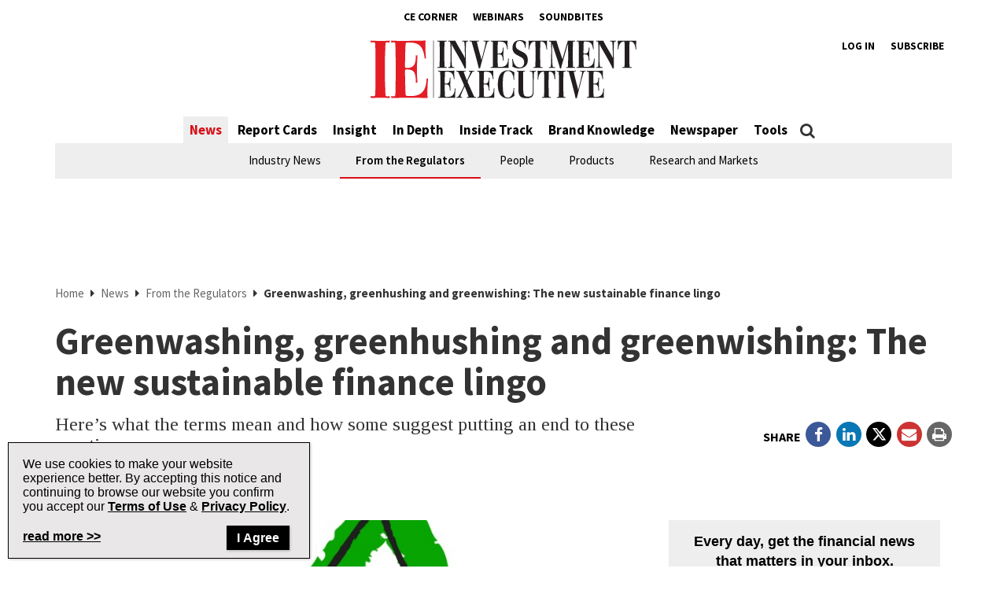

--- FILE ---
content_type: text/html; charset=UTF-8
request_url: https://www.investmentexecutive.com/news/from-the-regulators/greenwashing-greenhushing-and-greenwishing-the-new-sustainable-finance-lingo/
body_size: 30418
content:
<!DOCTYPE html>
<html lang="en-US" class="no-js no-svg">

<head>
	<meta charset="UTF-8">
	<meta name="viewport" content="width=device-width, initial-scale=1">
	<meta name="language" content="en">


	<link rel="stylesheet" href="https://cdnjs.cloudflare.com/ajax/libs/font-awesome/6.4.2/css/all.min.css">
	<link rel="profile" href="http://gmpg.org/xfn/11">

	<!-- Google Ad Manager Scripts -->

	<script>
		var googletag = googletag || {};

		googletag.cmd = googletag.cmd || [];


		googletag.cmd.push(function() {

			googletag.pubads().collapseEmptyDivs();

			function GetUrlValue(VarSearch) {
				var notestpage = 'notset'
				var SearchString = parent.window.location.search.substring(1);
				var VariableArray = SearchString.split('&');
				for (var i = 0; i < VariableArray.length; i++) {
					var KeyValuePair = VariableArray[i].split('=');
					if (KeyValuePair[0] == VarSearch) {
						return KeyValuePair[1];
					} else {
						return notestpage;
					}
				}
			}

			// Responsive mapping assignment. Represented with defineSizeMapping in ad request build.
			// var mappingleaderboard = googletag.sizeMapping().
			// addSize([992, 0], [
			// 	[728, 90],
			// 	[970, 60],
			// 	[970, 250],
			// 	[980, 60],
			// 	[980, 200]
			// ]). //desktop
			// addSize([768, 0], [
			// 	[728, 90],
			// 	[300, 90],
			// 	[320, 50]
			// ]). //tablet
			// addSize([320, 0], [
			// 	[300, 90],
			// 	[320, 50]
			// ]). //mobile
			// build();

			// var mappingbigbox = googletag.sizeMapping().
			// addSize([992, 0], [
			// 	[300, 250],
			// 	[300, 600]
			// ]). //desktop
			// addSize([768, 0], [
			// 	[300, 250],
			// 	[300, 600],
			// 	[300, 90],
			// 	[320, 50]
			// ]). //tablet
			// addSize([320, 0], [
			// 	[300, 90],
			// 	[320, 50],
			// 	[300, 250],
			// 	[300, 600]
			// ]). //mobile
			// build();

			var mappinginterscroller_bigbox = googletag.sizeMapping().
			addSize([992, 0], []). //desktop
			addSize([768, 0], []). //tablet
			addSize([320, 0], [
				[340, 740]
			]). //mobile
			build();

			var mappinginterscroller_bigbox = googletag.sizeMapping().
			addSize([992, 0], []). //desktop
			addSize([768, 0], []). //tablet
			addSize([320, 0], [340, 740]). //mobile
			build();

			
			
				googletag.defineSlot("/95740733/investment_executive/in_article_native_1", ['fluid'], 'div-gpt-ad-in_article_native_1').addService(googletag.pubads()).setTargeting('position', 'btf');
				googletag.defineSlot("/95740733/investment_executive/in_article_native_2", ['fluid'], 'div-gpt-ad-in_article_native_2').addService(googletag.pubads()).setTargeting('position', 'btf');

				if (window.innerWidth < 768) {
					targetSlot = googletag.defineSlot("/95740733/investment_executive/interscroller_bigbox", [
						[340, 740]
					], 'div-gpt-ad-interscroller_bigbox')
					targetSlot.defineSizeMapping(mappinginterscroller_bigbox).setCollapseEmptyDiv(true, true).addService(googletag.pubads());
				}
				
			
							googletag.pubads().setTargeting("ai", ["489549"]);
							googletag.pubads().setTargeting("atitle", ["greenwashing-greenhushing-and-greenwishing-the-new-sustainable-finance-lingo"]);
							googletag.pubads().setTargeting("cat", ["News,From the Regulators"]);
							googletag.pubads().setTargeting("pg", ["content"]);
							googletag.pubads().setTargeting("ss", ["from-the-regulators"]);
							googletag.pubads().setTargeting("section", ["news"]);
							googletag.pubads().setTargeting("language", ["en_US"]);
							googletag.pubads().setTargeting("category", ["From the Regulators"]);
							googletag.pubads().setTargeting("page-title", ["Greenwashing, greenhushing and greenwishing: The new sustainable finance lingo"]);
							googletag.pubads().setTargeting("url", ["https://www.investmentexecutive.com/news/from-the-regulators/greenwashing-greenhushing-and-greenwishing-the-new-sustainable-finance-lingo"]);
							googletag.pubads().setTargeting("device", ["desktop"]);
							googletag.pubads().setTargeting("page-type", ["post"]);
							googletag.pubads().setTargeting("tags", ["Climate change,regulation,Sustainable Finance,Investing,greenwashing"]);
							googletag.pubads().setTargeting("author", ["Noushin Ziafati"]);
			
			if (GetUrlValue('testpage') != "notset") {
				googletag.pubads().setTargeting('testpage', GetUrlValue('testpage'));
			}

			let pageTitle = document.querySelector('title');
			if (pageTitle) {
				// Only access the document once.
				let titleCleanFull = pageTitle.innerText.replace(/[^a-zA-Z]/g, '-');
				let titleCleanShort = titleCleanFull.substring(0, 30);

				googletag.pubads().setTargeting('title', titleCleanShort);
				googletag.pubads().setTargeting('full_title', titleCleanFull);
			}

			if (window.innerWidth < 768) {
				//add in interscroller divs if the ad loads and it's a mobile display
				var adBeginText = "Advertisement Begins";
				var adEndText = "Advertisement Ends";
				googletag.pubads().addEventListener('slotResponseReceived', function(event) {
					var slot = event.slot;

					if (slot === targetSlot) {
						var interscroller = jQuery('#parallax').find('#div-gpt-ad-interscroller_bigbox');

						var adStyles = "<style>.some-ad-area {width: 300px;height: 250px;background-color: white;float: left;background-color:#eee;margin: 0px 30px 0px 0;}@media (max-width: 960px) {  .some-ad-area {     width: 100%;        height: 75vh;   }}.NWSFlyingCarpet {position: relative;width: 100%;height: 100%;}.NWSFlyingCarpet-inner {position: absolute;top: 0;left: 0;width: inherit;height: 100%;clip: rect(auto, auto, auto, auto);}.NWSFlyingCarpet-ad {position: fixed;top: 0;width: inherit;height: 100%;height: 100vh;margin: 0 auto;transform: translateZ(0);display: flex;align-items: center;justify-content: center;right:0px;left:0px;}.NWSFlyingCarpet-ad > * {width: auto;max-width: 100%;height: auto;max-height: 100%;margin: 0 auto;transform: translateZ(0);}.preAd{  font-size:10px; text-align:center;  padding-top:0px;    text-transform: uppercase;  font-weight: bold;}.postAd{ font-size:10px; text-align:center;  text-transform: uppercase;  font-weight: bold;  padding-bottom:0px;}.adTextBg{ }</style> ";

						var styleContainer = window.top.document.createElement('div');
						window.top.document.body.appendChild(styleContainer);
						styleContainer.innerHTML = adStyles;

						interscroller.addClass('parallax-ad');

						if (jQuery('.article-body .row').find('p').length > 1) {
							$("<div class='postAd'>" + adEndText + "</div><p>").prependTo('.article-body .row p:eq(3)');
							interscroller.prependTo('.article-body .row p:eq(3)');
							$("</p><div class='preAd'>"+ adBeginText + "</div>").prependTo('.article-body .row p:eq(3)');
						} else {
							interscroller.appendTo('.article-body .row p');
						}

						$(".parallax-ad").wrap("<div class='some-ad-area'></div>");
						$(".parallax-ad").wrap("<div class='NWSFlyingCarpet'></div>");
						$(".parallax-ad").wrap("<div class='NWSFlyingCarpet-inner'></div>");
						$(".parallax-ad").wrap("<div class='NWSFlyingCarpet-ad'></div>");
						$(".parallax-ad").wrap("<div class='some-ad-area'></div>");
					}
				});

				googletag.pubads().addEventListener('slotRenderEnded', function(event) {
					var slot = event.slot;
					if (slot === targetSlot) {
						/* if interscroller is empty delete it */
						var slot = event.slot;
						var isEmpty = event.isEmpty;
						if (isEmpty) {
							$('.article-body').find('.preAd').css('display', 'none');
							$('.article-body').find('.some-ad-area').css('display', 'none');
							$('.article-body').find('.postAd').css('display', 'none');
						}
					}
				});
			}

			googletag.pubads().enableSingleRequest();
			googletag.pubads().collapseEmptyDivs();
			googletag.enableServices();		
		});
	</script>

	<script async='async' src='https://securepubads.g.doubleclick.net/tag/js/gpt.js'></script>

	<!-- Omeda Nov 2023 -->
	<link rel="stylesheet" href="https://olytics.omeda.com/olytics/css/v3/p/olytics.css" />

	<script>
		window.olytics || (window.olytics = []), window.olytics.methods = ["fire", "confirm"], window.olytics.factory = function(i) {
			return function() {
				var t = Array.prototype.slice.call(arguments);
				return t.unshift(i), window.olytics.push(t), window.olytics
			}
		};
		for (var i = 0; i < window.olytics.methods.length; i++) {
			var method = window.olytics.methods[i];
			window.olytics[method] = window.olytics.factory(method)
		}
		olytics.load = function(i) {
			if (!document.getElementById("olyticsImport")) {
				window.a = window.olytics;
				var t = document.createElement("script");
				t.async = !0, t.id = "olyticsImport", t.type = "text/javascript";
				var o = "";
				void 0 !== i && void 0 !== i.oid && (o = i.oid), t.setAttribute("data-oid", o), t.src = "https://olytics.omeda.com/olytics/js/v3/p/olytics.min.js", t.addEventListener("load", function(t) {
					for (olytics.initialize({
							Olytics: i
						}); window.a.length > 0;) {
						var o = window.a.shift(),
							s = o.shift();
						olytics[s] && olytics[s].apply(olytics, o)
					}
				}, !1);
				var s = document.getElementsByTagName("script")[0];
				s.parentNode.insertBefore(t, s)
			}
		}, olytics.load({
			oid: "1dde81d4532d40c68e62d5dea46410b4"
		});
	</script>
	
		<script>
			//IE Page Visit
			olytics.fire({
				behaviorId: '8898I1345578A0H',
									category: "News, From the Regulators, ",
					author: "michelleschriver",
					tag: "climate-change,regulation,sustainable-finance,investing,greenwashing,",
					title: "Greenwashing, greenhushing and greenwishing: The new sustainable finance lingo",
					posttype: "post"
											});
		</script>
	


	<meta name='robots' content='index, follow, max-image-preview:large, max-snippet:-1, max-video-preview:-1' />

	<!-- This site is optimized with the Yoast SEO plugin v26.8 - https://yoast.com/product/yoast-seo-wordpress/ -->
	<title>Greenwashing, greenhushing and greenwishing: The new sustainable finance lingo | Investment Executive</title>
	<meta name="description" content="Here’s what the terms mean and how some suggest putting an end to these practices" />
	<link rel="canonical" href="https://www.investmentexecutive.com/news/from-the-regulators/greenwashing-greenhushing-and-greenwishing-the-new-sustainable-finance-lingo/" />
	<meta property="og:locale" content="en_US" />
	<meta property="og:type" content="article" />
	<meta property="og:title" content="Greenwashing, greenhushing and greenwishing: The new sustainable finance lingo | Investment Executive" />
	<meta property="og:description" content="Here’s what the terms mean and how some suggest putting an end to these practices" />
	<meta property="og:url" content="https://www.investmentexecutive.com/news/from-the-regulators/greenwashing-greenhushing-and-greenwishing-the-new-sustainable-finance-lingo/" />
	<meta property="og:site_name" content="Investment Executive" />
	<meta property="article:publisher" content="https://facebook.com/InvestmentExecutive/" />
	<meta property="article:published_time" content="2024-07-18T13:12:25+00:00" />
	<meta property="article:modified_time" content="2024-07-25T14:47:07+00:00" />
	<meta property="og:image" content="https://www.investmentexecutive.com/wp-content/uploads/sites/3/2022/08/greenwashing-and-isolated-green-warning-sign-against-white-background-illustration-id1324900566.jpg" />
	<meta property="og:image:width" content="800" />
	<meta property="og:image:height" content="600" />
	<meta property="og:image:type" content="image/jpeg" />
	<meta name="author" content="michelleschriver" />
	<meta name="twitter:card" content="summary_large_image" />
	<meta name="twitter:creator" content="@IE_Canada" />
	<meta name="twitter:site" content="@IE_Canada" />
	<meta name="twitter:label1" content="Written by" />
	<meta name="twitter:data1" content="michelleschriver" />
	<meta name="twitter:label2" content="Est. reading time" />
	<meta name="twitter:data2" content="8 minutes" />
	<script type="application/ld+json" class="yoast-schema-graph">{"@context":"https://schema.org","@graph":[{"@type":"Article","@id":"https://www.investmentexecutive.com/news/from-the-regulators/greenwashing-greenhushing-and-greenwishing-the-new-sustainable-finance-lingo/#article","isPartOf":{"@id":"https://www.investmentexecutive.com/news/from-the-regulators/greenwashing-greenhushing-and-greenwishing-the-new-sustainable-finance-lingo/"},"author":{"name":"michelleschriver","@id":"https://www.investmentexecutive.com/#/schema/person/e063111d1130aec911b7533677af6736"},"headline":"Greenwashing, greenhushing and greenwishing: The new sustainable finance lingo","datePublished":"2024-07-18T13:12:25+00:00","dateModified":"2024-07-25T14:47:07+00:00","mainEntityOfPage":{"@id":"https://www.investmentexecutive.com/news/from-the-regulators/greenwashing-greenhushing-and-greenwishing-the-new-sustainable-finance-lingo/"},"wordCount":1581,"publisher":{"@id":"https://www.investmentexecutive.com/#organization"},"image":{"@id":"https://www.investmentexecutive.com/news/from-the-regulators/greenwashing-greenhushing-and-greenwishing-the-new-sustainable-finance-lingo/#primaryimage"},"thumbnailUrl":"https://www.investmentexecutive.com/wp-content/uploads/sites/3/2022/08/greenwashing-and-isolated-green-warning-sign-against-white-background-illustration-id1324900566.jpg","keywords":["Climate change","regulation","Sustainable Finance","Investing","greenwashing"],"articleSection":["News","From the Regulators"],"inLanguage":"en-US"},{"@type":"WebPage","@id":"https://www.investmentexecutive.com/news/from-the-regulators/greenwashing-greenhushing-and-greenwishing-the-new-sustainable-finance-lingo/","url":"https://www.investmentexecutive.com/news/from-the-regulators/greenwashing-greenhushing-and-greenwishing-the-new-sustainable-finance-lingo/","name":"Greenwashing, greenhushing and greenwishing: The new sustainable finance lingo | Investment Executive","isPartOf":{"@id":"https://www.investmentexecutive.com/#website"},"primaryImageOfPage":{"@id":"https://www.investmentexecutive.com/news/from-the-regulators/greenwashing-greenhushing-and-greenwishing-the-new-sustainable-finance-lingo/#primaryimage"},"image":{"@id":"https://www.investmentexecutive.com/news/from-the-regulators/greenwashing-greenhushing-and-greenwishing-the-new-sustainable-finance-lingo/#primaryimage"},"thumbnailUrl":"https://www.investmentexecutive.com/wp-content/uploads/sites/3/2022/08/greenwashing-and-isolated-green-warning-sign-against-white-background-illustration-id1324900566.jpg","datePublished":"2024-07-18T13:12:25+00:00","dateModified":"2024-07-25T14:47:07+00:00","description":"Here’s what the terms mean and how some suggest putting an end to these practices","breadcrumb":{"@id":"https://www.investmentexecutive.com/news/from-the-regulators/greenwashing-greenhushing-and-greenwishing-the-new-sustainable-finance-lingo/#breadcrumb"},"inLanguage":"en-US","potentialAction":[{"@type":"ReadAction","target":["https://www.investmentexecutive.com/news/from-the-regulators/greenwashing-greenhushing-and-greenwishing-the-new-sustainable-finance-lingo/"]}]},{"@type":"ImageObject","inLanguage":"en-US","@id":"https://www.investmentexecutive.com/news/from-the-regulators/greenwashing-greenhushing-and-greenwishing-the-new-sustainable-finance-lingo/#primaryimage","url":"https://www.investmentexecutive.com/wp-content/uploads/sites/3/2022/08/greenwashing-and-isolated-green-warning-sign-against-white-background-illustration-id1324900566.jpg","contentUrl":"https://www.investmentexecutive.com/wp-content/uploads/sites/3/2022/08/greenwashing-and-isolated-green-warning-sign-against-white-background-illustration-id1324900566.jpg","width":800,"height":600,"caption":"iStock/Santje09"},{"@type":"BreadcrumbList","@id":"https://www.investmentexecutive.com/news/from-the-regulators/greenwashing-greenhushing-and-greenwishing-the-new-sustainable-finance-lingo/#breadcrumb","itemListElement":[{"@type":"ListItem","position":1,"name":"Home","item":"https://www.investmentexecutive.com/"},{"@type":"ListItem","position":2,"name":"News","item":"https://www.investmentexecutive.com/news/"},{"@type":"ListItem","position":3,"name":"From the Regulators","item":"https://www.investmentexecutive.com/news/from-the-regulators/"},{"@type":"ListItem","position":4,"name":"Greenwashing, greenhushing and greenwishing: The new sustainable finance lingo"}]},{"@type":"WebSite","@id":"https://www.investmentexecutive.com/#website","url":"https://www.investmentexecutive.com/","name":"Investment Executive","description":"Canada&#039;s news source for financial professionals","publisher":{"@id":"https://www.investmentexecutive.com/#organization"},"potentialAction":[{"@type":"SearchAction","target":{"@type":"EntryPoint","urlTemplate":"https://www.investmentexecutive.com/?s={search_term_string}"},"query-input":{"@type":"PropertyValueSpecification","valueRequired":true,"valueName":"search_term_string"}}],"inLanguage":"en-US"},{"@type":"Organization","@id":"https://www.investmentexecutive.com/#organization","name":"Investment Executive","url":"https://www.investmentexecutive.com/","logo":{"@type":"ImageObject","inLanguage":"en-US","@id":"https://www.investmentexecutive.com/#/schema/logo/image/","url":"https://www.investmentexecutive.com/wp-content/uploads/sites/3/2017/11/ie-logo-footer.png","contentUrl":"https://www.investmentexecutive.com/wp-content/uploads/sites/3/2017/11/ie-logo-footer.png","width":154,"height":37,"caption":"Investment Executive"},"image":{"@id":"https://www.investmentexecutive.com/#/schema/logo/image/"},"sameAs":["https://facebook.com/InvestmentExecutive/","https://x.com/IE_Canada"]},{"@type":"Person","@id":"https://www.investmentexecutive.com/#/schema/person/e063111d1130aec911b7533677af6736","name":"michelleschriver","image":{"@type":"ImageObject","inLanguage":"en-US","@id":"https://www.investmentexecutive.com/#/schema/person/image/","url":"https://secure.gravatar.com/avatar/6e8f6d031906fe9db31b46bf04c82d2d42cce7de39f7a5e125474ee2dae315eb?s=96&d=mm&r=g","contentUrl":"https://secure.gravatar.com/avatar/6e8f6d031906fe9db31b46bf04c82d2d42cce7de39f7a5e125474ee2dae315eb?s=96&d=mm&r=g","caption":"michelleschriver"}}]}</script>
	<!-- / Yoast SEO plugin. -->


<link rel='dns-prefetch' href='//t.ofsys.com' />
<link rel='dns-prefetch' href='//www.google.com' />
<link rel="alternate" type="application/rss+xml" title="Investment Executive &raquo; Feed" href="https://www.investmentexecutive.com/feed/" />
<link rel="alternate" type="application/rss+xml" title="Investment Executive &raquo; Comments Feed" href="https://www.investmentexecutive.com/comments/feed/" />
<link rel="alternate" title="oEmbed (JSON)" type="application/json+oembed" href="https://www.investmentexecutive.com/wp-json/oembed/1.0/embed?url=https%3A%2F%2Fwww.investmentexecutive.com%2Fnews%2Ffrom-the-regulators%2Fgreenwashing-greenhushing-and-greenwishing-the-new-sustainable-finance-lingo%2F" />
<link rel="alternate" title="oEmbed (XML)" type="text/xml+oembed" href="https://www.investmentexecutive.com/wp-json/oembed/1.0/embed?url=https%3A%2F%2Fwww.investmentexecutive.com%2Fnews%2Ffrom-the-regulators%2Fgreenwashing-greenhushing-and-greenwishing-the-new-sustainable-finance-lingo%2F&#038;format=xml" />
<style id='wp-img-auto-sizes-contain-inline-css' type='text/css'>
img:is([sizes=auto i],[sizes^="auto," i]){contain-intrinsic-size:3000px 1500px}
/*# sourceURL=wp-img-auto-sizes-contain-inline-css */
</style>
<link rel='stylesheet' id='phoenix-vendors-css' href='https://www.investmentexecutive.com/wp-content/themes/phoenix-tcm/assets/css/vendors.css?ver=20260127115537' type='text/css' media='all' />
<link rel='stylesheet' id='phoenix-tcm_parent-css' href='https://www.investmentexecutive.com/wp-content/themes/phoenix-tcm/style.css?ver=20260127115537' type='text/css' media='all' />
<link rel='stylesheet' id='phoenix-tcm-css' href='https://www.investmentexecutive.com/wp-content/themes/phoenix-ie/style.css?ver=1.0.1' type='text/css' media='all' />
<style id='phoenix-tcm-inline-css' type='text/css'>

						.entity-header{ background-color: !important; }
					
/*# sourceURL=phoenix-tcm-inline-css */
</style>
<style id='wp-emoji-styles-inline-css' type='text/css'>

	img.wp-smiley, img.emoji {
		display: inline !important;
		border: none !important;
		box-shadow: none !important;
		height: 1em !important;
		width: 1em !important;
		margin: 0 0.07em !important;
		vertical-align: -0.1em !important;
		background: none !important;
		padding: 0 !important;
	}
/*# sourceURL=wp-emoji-styles-inline-css */
</style>
<style id='wp-block-library-inline-css' type='text/css'>
:root{--wp-block-synced-color:#7a00df;--wp-block-synced-color--rgb:122,0,223;--wp-bound-block-color:var(--wp-block-synced-color);--wp-editor-canvas-background:#ddd;--wp-admin-theme-color:#007cba;--wp-admin-theme-color--rgb:0,124,186;--wp-admin-theme-color-darker-10:#006ba1;--wp-admin-theme-color-darker-10--rgb:0,107,160.5;--wp-admin-theme-color-darker-20:#005a87;--wp-admin-theme-color-darker-20--rgb:0,90,135;--wp-admin-border-width-focus:2px}@media (min-resolution:192dpi){:root{--wp-admin-border-width-focus:1.5px}}.wp-element-button{cursor:pointer}:root .has-very-light-gray-background-color{background-color:#eee}:root .has-very-dark-gray-background-color{background-color:#313131}:root .has-very-light-gray-color{color:#eee}:root .has-very-dark-gray-color{color:#313131}:root .has-vivid-green-cyan-to-vivid-cyan-blue-gradient-background{background:linear-gradient(135deg,#00d084,#0693e3)}:root .has-purple-crush-gradient-background{background:linear-gradient(135deg,#34e2e4,#4721fb 50%,#ab1dfe)}:root .has-hazy-dawn-gradient-background{background:linear-gradient(135deg,#faaca8,#dad0ec)}:root .has-subdued-olive-gradient-background{background:linear-gradient(135deg,#fafae1,#67a671)}:root .has-atomic-cream-gradient-background{background:linear-gradient(135deg,#fdd79a,#004a59)}:root .has-nightshade-gradient-background{background:linear-gradient(135deg,#330968,#31cdcf)}:root .has-midnight-gradient-background{background:linear-gradient(135deg,#020381,#2874fc)}:root{--wp--preset--font-size--normal:16px;--wp--preset--font-size--huge:42px}.has-regular-font-size{font-size:1em}.has-larger-font-size{font-size:2.625em}.has-normal-font-size{font-size:var(--wp--preset--font-size--normal)}.has-huge-font-size{font-size:var(--wp--preset--font-size--huge)}.has-text-align-center{text-align:center}.has-text-align-left{text-align:left}.has-text-align-right{text-align:right}.has-fit-text{white-space:nowrap!important}#end-resizable-editor-section{display:none}.aligncenter{clear:both}.items-justified-left{justify-content:flex-start}.items-justified-center{justify-content:center}.items-justified-right{justify-content:flex-end}.items-justified-space-between{justify-content:space-between}.screen-reader-text{border:0;clip-path:inset(50%);height:1px;margin:-1px;overflow:hidden;padding:0;position:absolute;width:1px;word-wrap:normal!important}.screen-reader-text:focus{background-color:#ddd;clip-path:none;color:#444;display:block;font-size:1em;height:auto;left:5px;line-height:normal;padding:15px 23px 14px;text-decoration:none;top:5px;width:auto;z-index:100000}html :where(.has-border-color){border-style:solid}html :where([style*=border-top-color]){border-top-style:solid}html :where([style*=border-right-color]){border-right-style:solid}html :where([style*=border-bottom-color]){border-bottom-style:solid}html :where([style*=border-left-color]){border-left-style:solid}html :where([style*=border-width]){border-style:solid}html :where([style*=border-top-width]){border-top-style:solid}html :where([style*=border-right-width]){border-right-style:solid}html :where([style*=border-bottom-width]){border-bottom-style:solid}html :where([style*=border-left-width]){border-left-style:solid}html :where(img[class*=wp-image-]){height:auto;max-width:100%}:where(figure){margin:0 0 1em}html :where(.is-position-sticky){--wp-admin--admin-bar--position-offset:var(--wp-admin--admin-bar--height,0px)}@media screen and (max-width:600px){html :where(.is-position-sticky){--wp-admin--admin-bar--position-offset:0px}}

/*# sourceURL=wp-block-library-inline-css */
</style><style id='global-styles-inline-css' type='text/css'>
:root{--wp--preset--aspect-ratio--square: 1;--wp--preset--aspect-ratio--4-3: 4/3;--wp--preset--aspect-ratio--3-4: 3/4;--wp--preset--aspect-ratio--3-2: 3/2;--wp--preset--aspect-ratio--2-3: 2/3;--wp--preset--aspect-ratio--16-9: 16/9;--wp--preset--aspect-ratio--9-16: 9/16;--wp--preset--color--black: #000000;--wp--preset--color--cyan-bluish-gray: #abb8c3;--wp--preset--color--white: #ffffff;--wp--preset--color--pale-pink: #f78da7;--wp--preset--color--vivid-red: #cf2e2e;--wp--preset--color--luminous-vivid-orange: #ff6900;--wp--preset--color--luminous-vivid-amber: #fcb900;--wp--preset--color--light-green-cyan: #7bdcb5;--wp--preset--color--vivid-green-cyan: #00d084;--wp--preset--color--pale-cyan-blue: #8ed1fc;--wp--preset--color--vivid-cyan-blue: #0693e3;--wp--preset--color--vivid-purple: #9b51e0;--wp--preset--gradient--vivid-cyan-blue-to-vivid-purple: linear-gradient(135deg,rgb(6,147,227) 0%,rgb(155,81,224) 100%);--wp--preset--gradient--light-green-cyan-to-vivid-green-cyan: linear-gradient(135deg,rgb(122,220,180) 0%,rgb(0,208,130) 100%);--wp--preset--gradient--luminous-vivid-amber-to-luminous-vivid-orange: linear-gradient(135deg,rgb(252,185,0) 0%,rgb(255,105,0) 100%);--wp--preset--gradient--luminous-vivid-orange-to-vivid-red: linear-gradient(135deg,rgb(255,105,0) 0%,rgb(207,46,46) 100%);--wp--preset--gradient--very-light-gray-to-cyan-bluish-gray: linear-gradient(135deg,rgb(238,238,238) 0%,rgb(169,184,195) 100%);--wp--preset--gradient--cool-to-warm-spectrum: linear-gradient(135deg,rgb(74,234,220) 0%,rgb(151,120,209) 20%,rgb(207,42,186) 40%,rgb(238,44,130) 60%,rgb(251,105,98) 80%,rgb(254,248,76) 100%);--wp--preset--gradient--blush-light-purple: linear-gradient(135deg,rgb(255,206,236) 0%,rgb(152,150,240) 100%);--wp--preset--gradient--blush-bordeaux: linear-gradient(135deg,rgb(254,205,165) 0%,rgb(254,45,45) 50%,rgb(107,0,62) 100%);--wp--preset--gradient--luminous-dusk: linear-gradient(135deg,rgb(255,203,112) 0%,rgb(199,81,192) 50%,rgb(65,88,208) 100%);--wp--preset--gradient--pale-ocean: linear-gradient(135deg,rgb(255,245,203) 0%,rgb(182,227,212) 50%,rgb(51,167,181) 100%);--wp--preset--gradient--electric-grass: linear-gradient(135deg,rgb(202,248,128) 0%,rgb(113,206,126) 100%);--wp--preset--gradient--midnight: linear-gradient(135deg,rgb(2,3,129) 0%,rgb(40,116,252) 100%);--wp--preset--font-size--small: 13px;--wp--preset--font-size--medium: 20px;--wp--preset--font-size--large: 36px;--wp--preset--font-size--x-large: 42px;--wp--preset--spacing--20: 0.44rem;--wp--preset--spacing--30: 0.67rem;--wp--preset--spacing--40: 1rem;--wp--preset--spacing--50: 1.5rem;--wp--preset--spacing--60: 2.25rem;--wp--preset--spacing--70: 3.38rem;--wp--preset--spacing--80: 5.06rem;--wp--preset--shadow--natural: 6px 6px 9px rgba(0, 0, 0, 0.2);--wp--preset--shadow--deep: 12px 12px 50px rgba(0, 0, 0, 0.4);--wp--preset--shadow--sharp: 6px 6px 0px rgba(0, 0, 0, 0.2);--wp--preset--shadow--outlined: 6px 6px 0px -3px rgb(255, 255, 255), 6px 6px rgb(0, 0, 0);--wp--preset--shadow--crisp: 6px 6px 0px rgb(0, 0, 0);}:where(.is-layout-flex){gap: 0.5em;}:where(.is-layout-grid){gap: 0.5em;}body .is-layout-flex{display: flex;}.is-layout-flex{flex-wrap: wrap;align-items: center;}.is-layout-flex > :is(*, div){margin: 0;}body .is-layout-grid{display: grid;}.is-layout-grid > :is(*, div){margin: 0;}:where(.wp-block-columns.is-layout-flex){gap: 2em;}:where(.wp-block-columns.is-layout-grid){gap: 2em;}:where(.wp-block-post-template.is-layout-flex){gap: 1.25em;}:where(.wp-block-post-template.is-layout-grid){gap: 1.25em;}.has-black-color{color: var(--wp--preset--color--black) !important;}.has-cyan-bluish-gray-color{color: var(--wp--preset--color--cyan-bluish-gray) !important;}.has-white-color{color: var(--wp--preset--color--white) !important;}.has-pale-pink-color{color: var(--wp--preset--color--pale-pink) !important;}.has-vivid-red-color{color: var(--wp--preset--color--vivid-red) !important;}.has-luminous-vivid-orange-color{color: var(--wp--preset--color--luminous-vivid-orange) !important;}.has-luminous-vivid-amber-color{color: var(--wp--preset--color--luminous-vivid-amber) !important;}.has-light-green-cyan-color{color: var(--wp--preset--color--light-green-cyan) !important;}.has-vivid-green-cyan-color{color: var(--wp--preset--color--vivid-green-cyan) !important;}.has-pale-cyan-blue-color{color: var(--wp--preset--color--pale-cyan-blue) !important;}.has-vivid-cyan-blue-color{color: var(--wp--preset--color--vivid-cyan-blue) !important;}.has-vivid-purple-color{color: var(--wp--preset--color--vivid-purple) !important;}.has-black-background-color{background-color: var(--wp--preset--color--black) !important;}.has-cyan-bluish-gray-background-color{background-color: var(--wp--preset--color--cyan-bluish-gray) !important;}.has-white-background-color{background-color: var(--wp--preset--color--white) !important;}.has-pale-pink-background-color{background-color: var(--wp--preset--color--pale-pink) !important;}.has-vivid-red-background-color{background-color: var(--wp--preset--color--vivid-red) !important;}.has-luminous-vivid-orange-background-color{background-color: var(--wp--preset--color--luminous-vivid-orange) !important;}.has-luminous-vivid-amber-background-color{background-color: var(--wp--preset--color--luminous-vivid-amber) !important;}.has-light-green-cyan-background-color{background-color: var(--wp--preset--color--light-green-cyan) !important;}.has-vivid-green-cyan-background-color{background-color: var(--wp--preset--color--vivid-green-cyan) !important;}.has-pale-cyan-blue-background-color{background-color: var(--wp--preset--color--pale-cyan-blue) !important;}.has-vivid-cyan-blue-background-color{background-color: var(--wp--preset--color--vivid-cyan-blue) !important;}.has-vivid-purple-background-color{background-color: var(--wp--preset--color--vivid-purple) !important;}.has-black-border-color{border-color: var(--wp--preset--color--black) !important;}.has-cyan-bluish-gray-border-color{border-color: var(--wp--preset--color--cyan-bluish-gray) !important;}.has-white-border-color{border-color: var(--wp--preset--color--white) !important;}.has-pale-pink-border-color{border-color: var(--wp--preset--color--pale-pink) !important;}.has-vivid-red-border-color{border-color: var(--wp--preset--color--vivid-red) !important;}.has-luminous-vivid-orange-border-color{border-color: var(--wp--preset--color--luminous-vivid-orange) !important;}.has-luminous-vivid-amber-border-color{border-color: var(--wp--preset--color--luminous-vivid-amber) !important;}.has-light-green-cyan-border-color{border-color: var(--wp--preset--color--light-green-cyan) !important;}.has-vivid-green-cyan-border-color{border-color: var(--wp--preset--color--vivid-green-cyan) !important;}.has-pale-cyan-blue-border-color{border-color: var(--wp--preset--color--pale-cyan-blue) !important;}.has-vivid-cyan-blue-border-color{border-color: var(--wp--preset--color--vivid-cyan-blue) !important;}.has-vivid-purple-border-color{border-color: var(--wp--preset--color--vivid-purple) !important;}.has-vivid-cyan-blue-to-vivid-purple-gradient-background{background: var(--wp--preset--gradient--vivid-cyan-blue-to-vivid-purple) !important;}.has-light-green-cyan-to-vivid-green-cyan-gradient-background{background: var(--wp--preset--gradient--light-green-cyan-to-vivid-green-cyan) !important;}.has-luminous-vivid-amber-to-luminous-vivid-orange-gradient-background{background: var(--wp--preset--gradient--luminous-vivid-amber-to-luminous-vivid-orange) !important;}.has-luminous-vivid-orange-to-vivid-red-gradient-background{background: var(--wp--preset--gradient--luminous-vivid-orange-to-vivid-red) !important;}.has-very-light-gray-to-cyan-bluish-gray-gradient-background{background: var(--wp--preset--gradient--very-light-gray-to-cyan-bluish-gray) !important;}.has-cool-to-warm-spectrum-gradient-background{background: var(--wp--preset--gradient--cool-to-warm-spectrum) !important;}.has-blush-light-purple-gradient-background{background: var(--wp--preset--gradient--blush-light-purple) !important;}.has-blush-bordeaux-gradient-background{background: var(--wp--preset--gradient--blush-bordeaux) !important;}.has-luminous-dusk-gradient-background{background: var(--wp--preset--gradient--luminous-dusk) !important;}.has-pale-ocean-gradient-background{background: var(--wp--preset--gradient--pale-ocean) !important;}.has-electric-grass-gradient-background{background: var(--wp--preset--gradient--electric-grass) !important;}.has-midnight-gradient-background{background: var(--wp--preset--gradient--midnight) !important;}.has-small-font-size{font-size: var(--wp--preset--font-size--small) !important;}.has-medium-font-size{font-size: var(--wp--preset--font-size--medium) !important;}.has-large-font-size{font-size: var(--wp--preset--font-size--large) !important;}.has-x-large-font-size{font-size: var(--wp--preset--font-size--x-large) !important;}
/*# sourceURL=global-styles-inline-css */
</style>

<style id='classic-theme-styles-inline-css' type='text/css'>
/*! This file is auto-generated */
.wp-block-button__link{color:#fff;background-color:#32373c;border-radius:9999px;box-shadow:none;text-decoration:none;padding:calc(.667em + 2px) calc(1.333em + 2px);font-size:1.125em}.wp-block-file__button{background:#32373c;color:#fff;text-decoration:none}
/*# sourceURL=/wp-includes/css/classic-themes.min.css */
</style>
<link rel='stylesheet' id='popup-maker-site-css' href='https://www.investmentexecutive.com/wp-content/plugins/popup-maker/assets/css/pum-site.min.css?ver=1.19.1' type='text/css' media='all' />
<style id='popup-maker-site-inline-css' type='text/css'>
/* Popup Google Fonts */
@import url('//fonts.googleapis.com/css?family=Montserrat:100');

/* Popup Theme 409657: Cookies Theme */
.pum-theme-409657, .pum-theme-cookies-theme { background-color: rgba( 255, 255, 255, 1.00 ) } 
.pum-theme-409657 .pum-container, .pum-theme-cookies-theme .pum-container { padding: 18px; border-radius: 0px; border: 1px solid #999999; box-shadow: 1px 1px 3px 0px rgba( 2, 2, 2, 0.23 ); background-color: rgba( 233, 231, 232, 1.00 ) } 
.pum-theme-409657 .pum-title, .pum-theme-cookies-theme .pum-title { color: #000000; text-align: left; text-shadow: 0px 0px 0px rgba( 2, 2, 2, 0.23 ); font-family: inherit; font-weight: 400; font-size: 32px; line-height: 36px } 
.pum-theme-409657 .pum-content, .pum-theme-cookies-theme .pum-content { color: #2c2c2c; font-family: inherit; font-weight: 400 } 
.pum-theme-409657 .pum-content + .pum-close, .pum-theme-cookies-theme .pum-content + .pum-close { position: absolute; height: auto; width: auto; left: auto; right: 25px; bottom: 10px; top: auto; padding: 12px; color: #ffffff; font-family: inherit; font-weight: 700; font-size: 16px; line-height: 5px; border: 1px none #ffffff; border-radius: 0px; box-shadow: 1px 1px 3px 0px rgba( 2, 2, 2, 0.23 ); text-shadow: 0px 0px 0px rgba( 0, 0, 0, 0.23 ); background-color: rgba( 44, 44, 44, 1.00 ) } 

/* Popup Theme 409647: Default Theme */
.pum-theme-409647, .pum-theme-default-theme { background-color: rgba( 255, 255, 255, 1.00 ) } 
.pum-theme-409647 .pum-container, .pum-theme-default-theme .pum-container { padding: 18px; border-radius: 0px; border: 1px none #000000; box-shadow: 1px 1px 3px 0px rgba( 2, 2, 2, 0.23 ); background-color: rgba( 249, 249, 249, 1.00 ) } 
.pum-theme-409647 .pum-title, .pum-theme-default-theme .pum-title { color: #000000; text-align: left; text-shadow: 0px 0px 0px rgba( 2, 2, 2, 0.23 ); font-family: inherit; font-weight: 400; font-size: 32px; font-style: normal; line-height: 36px } 
.pum-theme-409647 .pum-content, .pum-theme-default-theme .pum-content { color: #8c8c8c; font-family: inherit; font-weight: 400; font-style: inherit } 
.pum-theme-409647 .pum-content + .pum-close, .pum-theme-default-theme .pum-content + .pum-close { position: absolute; height: auto; width: auto; left: auto; right: 0px; bottom: auto; top: 0px; padding: 8px; color: #ffffff; font-family: inherit; font-weight: 400; font-size: 12px; font-style: inherit; line-height: 36px; border: 1px none #ffffff; border-radius: 0px; box-shadow: 1px 1px 3px 0px rgba( 2, 2, 2, 0.23 ); text-shadow: 0px 0px 0px rgba( 0, 0, 0, 0.23 ); background-color: rgba( 0, 183, 205, 1.00 ) } 

/* Popup Theme 409648: Light Box */
.pum-theme-409648, .pum-theme-lightbox { background-color: rgba( 0, 0, 0, 0.60 ) } 
.pum-theme-409648 .pum-container, .pum-theme-lightbox .pum-container { padding: 18px; border-radius: 3px; border: 8px solid #000000; box-shadow: 0px 0px 30px 0px rgba( 2, 2, 2, 1.00 ); background-color: rgba( 255, 255, 255, 1.00 ) } 
.pum-theme-409648 .pum-title, .pum-theme-lightbox .pum-title { color: #000000; text-align: left; text-shadow: 0px 0px 0px rgba( 2, 2, 2, 0.23 ); font-family: inherit; font-weight: 100; font-size: 32px; line-height: 36px } 
.pum-theme-409648 .pum-content, .pum-theme-lightbox .pum-content { color: #000000; font-family: inherit; font-weight: 100 } 
.pum-theme-409648 .pum-content + .pum-close, .pum-theme-lightbox .pum-content + .pum-close { position: absolute; height: 26px; width: 26px; left: auto; right: -13px; bottom: auto; top: -13px; padding: 0px; color: #ffffff; font-family: Arial; font-weight: 100; font-size: 24px; line-height: 24px; border: 2px solid #ffffff; border-radius: 26px; box-shadow: 0px 0px 15px 1px rgba( 2, 2, 2, 0.75 ); text-shadow: 0px 0px 0px rgba( 0, 0, 0, 0.23 ); background-color: rgba( 0, 0, 0, 1.00 ) } 

/* Popup Theme 409649: Enterprise Blue */
.pum-theme-409649, .pum-theme-enterprise-blue { background-color: rgba( 0, 0, 0, 0.70 ) } 
.pum-theme-409649 .pum-container, .pum-theme-enterprise-blue .pum-container { padding: 28px; border-radius: 5px; border: 1px none #000000; box-shadow: 0px 10px 25px 4px rgba( 2, 2, 2, 0.50 ); background-color: rgba( 255, 255, 255, 1.00 ) } 
.pum-theme-409649 .pum-title, .pum-theme-enterprise-blue .pum-title { color: #315b7c; text-align: left; text-shadow: 0px 0px 0px rgba( 2, 2, 2, 0.23 ); font-family: inherit; font-weight: 100; font-size: 34px; line-height: 36px } 
.pum-theme-409649 .pum-content, .pum-theme-enterprise-blue .pum-content { color: #2d2d2d; font-family: inherit; font-weight: 100 } 
.pum-theme-409649 .pum-content + .pum-close, .pum-theme-enterprise-blue .pum-content + .pum-close { position: absolute; height: 28px; width: 28px; left: auto; right: 8px; bottom: auto; top: 8px; padding: 4px; color: #ffffff; font-family: Times New Roman; font-weight: 100; font-size: 20px; line-height: 20px; border: 1px none #ffffff; border-radius: 42px; box-shadow: 0px 0px 0px 0px rgba( 2, 2, 2, 0.23 ); text-shadow: 0px 0px 0px rgba( 0, 0, 0, 0.23 ); background-color: rgba( 49, 91, 124, 1.00 ) } 

/* Popup Theme 409650: Hello Box */
.pum-theme-409650, .pum-theme-hello-box { background-color: rgba( 0, 0, 0, 0.75 ) } 
.pum-theme-409650 .pum-container, .pum-theme-hello-box .pum-container { padding: 30px; border-radius: 80px; border: 14px solid #81d742; box-shadow: 0px 0px 0px 0px rgba( 2, 2, 2, 0.00 ); background-color: rgba( 255, 255, 255, 1.00 ) } 
.pum-theme-409650 .pum-title, .pum-theme-hello-box .pum-title { color: #2d2d2d; text-align: left; text-shadow: 0px 0px 0px rgba( 2, 2, 2, 0.23 ); font-family: Montserrat; font-weight: 100; font-size: 32px; line-height: 36px } 
.pum-theme-409650 .pum-content, .pum-theme-hello-box .pum-content { color: #2d2d2d; font-family: inherit; font-weight: 100 } 
.pum-theme-409650 .pum-content + .pum-close, .pum-theme-hello-box .pum-content + .pum-close { position: absolute; height: auto; width: auto; left: auto; right: -30px; bottom: auto; top: -30px; padding: 0px; color: #2d2d2d; font-family: Times New Roman; font-weight: 100; font-size: 32px; line-height: 28px; border: 1px none #ffffff; border-radius: 28px; box-shadow: 0px 0px 0px 0px rgba( 2, 2, 2, 0.23 ); text-shadow: 0px 0px 0px rgba( 0, 0, 0, 0.23 ); background-color: rgba( 255, 255, 255, 1.00 ) } 

/* Popup Theme 409651: Cutting Edge */
.pum-theme-409651, .pum-theme-cutting-edge { background-color: rgba( 0, 0, 0, 0.50 ) } 
.pum-theme-409651 .pum-container, .pum-theme-cutting-edge .pum-container { padding: 18px; border-radius: 0px; border: 1px none #000000; box-shadow: 0px 10px 25px 0px rgba( 2, 2, 2, 0.50 ); background-color: rgba( 30, 115, 190, 1.00 ) } 
.pum-theme-409651 .pum-title, .pum-theme-cutting-edge .pum-title { color: #ffffff; text-align: left; text-shadow: 0px 0px 0px rgba( 2, 2, 2, 0.23 ); font-family: Sans-Serif; font-weight: 100; font-size: 26px; line-height: 28px } 
.pum-theme-409651 .pum-content, .pum-theme-cutting-edge .pum-content { color: #ffffff; font-family: inherit; font-weight: 100 } 
.pum-theme-409651 .pum-content + .pum-close, .pum-theme-cutting-edge .pum-content + .pum-close { position: absolute; height: 24px; width: 24px; left: auto; right: 0px; bottom: auto; top: 0px; padding: 0px; color: #1e73be; font-family: Times New Roman; font-weight: 100; font-size: 32px; line-height: 24px; border: 1px none #ffffff; border-radius: 0px; box-shadow: -1px 1px 1px 0px rgba( 2, 2, 2, 0.10 ); text-shadow: -1px 1px 1px rgba( 0, 0, 0, 0.10 ); background-color: rgba( 238, 238, 34, 1.00 ) } 

/* Popup Theme 409652: Framed Border */
.pum-theme-409652, .pum-theme-framed-border { background-color: rgba( 255, 255, 255, 0.50 ) } 
.pum-theme-409652 .pum-container, .pum-theme-framed-border .pum-container { padding: 18px; border-radius: 0px; border: 20px outset #dd3333; box-shadow: 1px 1px 3px 0px rgba( 2, 2, 2, 0.97 ) inset; background-color: rgba( 255, 251, 239, 1.00 ) } 
.pum-theme-409652 .pum-title, .pum-theme-framed-border .pum-title { color: #000000; text-align: left; text-shadow: 0px 0px 0px rgba( 2, 2, 2, 0.23 ); font-family: inherit; font-weight: 100; font-size: 32px; line-height: 36px } 
.pum-theme-409652 .pum-content, .pum-theme-framed-border .pum-content { color: #2d2d2d; font-family: inherit; font-weight: 100 } 
.pum-theme-409652 .pum-content + .pum-close, .pum-theme-framed-border .pum-content + .pum-close { position: absolute; height: 20px; width: 20px; left: auto; right: -20px; bottom: auto; top: -20px; padding: 0px; color: #ffffff; font-family: Tahoma; font-weight: 700; font-size: 16px; line-height: 18px; border: 1px none #ffffff; border-radius: 0px; box-shadow: 0px 0px 0px 0px rgba( 2, 2, 2, 0.23 ); text-shadow: 0px 0px 0px rgba( 0, 0, 0, 0.23 ); background-color: rgba( 0, 0, 0, 0.55 ) } 

/* Popup Theme 409653: Floating Bar - Soft Blue */
.pum-theme-409653, .pum-theme-floating-bar { background-color: rgba( 255, 255, 255, 0.00 ) } 
.pum-theme-409653 .pum-container, .pum-theme-floating-bar .pum-container { padding: 8px; border-radius: 0px; border: 1px none #000000; box-shadow: 1px 1px 3px 0px rgba( 2, 2, 2, 0.23 ); background-color: rgba( 238, 246, 252, 1.00 ) } 
.pum-theme-409653 .pum-title, .pum-theme-floating-bar .pum-title { color: #505050; text-align: left; text-shadow: 0px 0px 0px rgba( 2, 2, 2, 0.23 ); font-family: inherit; font-weight: 400; font-size: 32px; line-height: 36px } 
.pum-theme-409653 .pum-content, .pum-theme-floating-bar .pum-content { color: #505050; font-family: inherit; font-weight: 400 } 
.pum-theme-409653 .pum-content + .pum-close, .pum-theme-floating-bar .pum-content + .pum-close { position: absolute; height: 18px; width: 18px; left: auto; right: 5px; bottom: auto; top: 50%; padding: 0px; color: #505050; font-family: Sans-Serif; font-weight: 700; font-size: 15px; line-height: 18px; border: 1px solid #505050; border-radius: 15px; box-shadow: 0px 0px 0px 0px rgba( 2, 2, 2, 0.00 ); text-shadow: 0px 0px 0px rgba( 0, 0, 0, 0.00 ); background-color: rgba( 255, 255, 255, 0.00 ); transform: translate(0, -50%) } 

/* Popup Theme 409654: Content Only - For use with page builders or block editor */
.pum-theme-409654, .pum-theme-content-only { background-color: rgba( 0, 0, 0, 0.70 ) } 
.pum-theme-409654 .pum-container, .pum-theme-content-only .pum-container { padding: 0px; border-radius: 0px; border: 1px none #000000; box-shadow: 0px 0px 0px 0px rgba( 2, 2, 2, 0.00 ) } 
.pum-theme-409654 .pum-title, .pum-theme-content-only .pum-title { color: #000000; text-align: left; text-shadow: 0px 0px 0px rgba( 2, 2, 2, 0.23 ); font-family: inherit; font-weight: 400; font-size: 32px; line-height: 36px } 
.pum-theme-409654 .pum-content, .pum-theme-content-only .pum-content { color: #8c8c8c; font-family: inherit; font-weight: 400 } 
.pum-theme-409654 .pum-content + .pum-close, .pum-theme-content-only .pum-content + .pum-close { position: absolute; height: 18px; width: 18px; left: auto; right: 7px; bottom: auto; top: 7px; padding: 0px; color: #000000; font-family: inherit; font-weight: 700; font-size: 20px; line-height: 20px; border: 1px none #ffffff; border-radius: 15px; box-shadow: 0px 0px 0px 0px rgba( 2, 2, 2, 0.00 ); text-shadow: 0px 0px 0px rgba( 0, 0, 0, 0.00 ); background-color: rgba( 255, 255, 255, 0.00 ) } 

#pum-409655 {z-index: 1999999999}

/*# sourceURL=popup-maker-site-inline-css */
</style>
<script type="text/javascript" src="https://www.investmentexecutive.com/wp-includes/js/jquery/jquery.min.js?ver=3.7.1" id="jquery-core-js"></script>
<script type="text/javascript" src="https://www.investmentexecutive.com/wp-includes/js/jquery/jquery-migrate.min.js?ver=3.4.1" id="jquery-migrate-js"></script>
<link rel="https://api.w.org/" href="https://www.investmentexecutive.com/wp-json/" /><link rel="alternate" title="JSON" type="application/json" href="https://www.investmentexecutive.com/wp-json/wp/v2/posts/489549" /><link rel='shortlink' href='https://www.investmentexecutive.com/?p=489549' />
<!-- Google Tag Manager -->
<script>(function(w,d,s,l,i){w[l]=w[l]||[];w[l].push({'gtm.start':
new Date().getTime(),event:'gtm.js'});var f=d.getElementsByTagName(s)[0],
j=d.createElement(s),dl=l!='dataLayer'?'&l='+l:'';j.async=true;j.src=
'https://www.googletagmanager.com/gtm.js?id='+i+dl;f.parentNode.insertBefore(j,f);
})(window,document,'script','dataLayer','GTM-N53Q8RJ');</script>
<!-- End Google Tag Manager -->
	<link rel="icon" href="https://www.investmentexecutive.com/wp-content/uploads/sites/3/2018/01/cropped-favicon-1-32x32.png" sizes="32x32" />
<link rel="icon" href="https://www.investmentexecutive.com/wp-content/uploads/sites/3/2018/01/cropped-favicon-1-192x192.png" sizes="192x192" />
<link rel="apple-touch-icon" href="https://www.investmentexecutive.com/wp-content/uploads/sites/3/2018/01/cropped-favicon-1-180x180.png" />
<meta name="msapplication-TileImage" content="https://www.investmentexecutive.com/wp-content/uploads/sites/3/2018/01/cropped-favicon-1-270x270.png" />
		<style type="text/css" id="wp-custom-css">
			/* Cookies popup */
.pum-container {
	border: 1px solid black !important;
}
.popmake-content {
	color: #000 !important;
}
.popmake-content a {
	color: #000 !important;
	text-decoration: underline !important;
	font-weight: bold !important;
}
.popmake-content a:hover {
	text-decoration: none !important;
}
.popmake-close {
	background-color: #000 !important;
	transition: all 0.2s ease-in-out;
	border: 1px solid #000 !important;
}
.popmake-close:hover {
	background-color: transparent !important;
	color: #000 !important;
	border: 1px solid #000 !important;
}		</style>
		
    <!--

    TEMPLATE = single.php

    -->
    				<style type="text/css" id="c4wp-checkout-css">
					.woocommerce-checkout .c4wp_captcha_field {
						margin-bottom: 10px;
						margin-top: 15px;
						position: relative;
						display: inline-block;
					}
				</style>
							<style type="text/css" id="c4wp-v3-lp-form-css">
				.login #login, .login #lostpasswordform {
					min-width: 350px !important;
				}
				.wpforms-field-c4wp iframe {
					width: 100% !important;
				}
			</style>
											<script>

			url = new URL(window.location.href);

			var sessionCookieExist = document.cookie.indexOf('oly_session_cookie=');

			if (url.searchParams.has('logout')) {
				document.cookie = "oly_session_cookie= ; expires = Thu, 01 Jan 1970 00:00:00 GMT";
				document.cookie = "oly_enc_id= ; expires = Thu, 01 Jan 1970 00:00:00 GMT; path=/; domain=.investmentexecutive.com;";
				console.log("###logout IE###");
				window.location.href = window.location.origin + window.location.pathname;
			} else {
				if (url.searchParams.has('oly_enc_id') && sessionCookieExist == -1) {
					document.cookie = "oly_session_cookie=true;path=/";
					var enc_id_CookieExist = document.cookie.indexOf('oly_enc_id=');
					if(enc_id_CookieExist == -1 ) {
						oly_enc_id = url.searchParams.get('oly_enc_id');
						document.cookie = "oly_enc_id=" + oly_enc_id + ";path=/; domain=.investmentexecutive.com;";
					}
					console.log("###login IE###");
							
					window.location.href = window.location.origin + window.location.pathname;
				}
			}
			
		    </script>
	
	<script>console.log('oly_session_cookie not present')</script>
	<!-- Enable WP comment replies -->
	<script type="text/javascript">
		$(document).ready(function($) {
			if (typeof addComment !== 'undefined') {
				addComment.moveForm = addComment.moveForm;
			}
		});
	</script>

</head>

<body class="wp-singular post-template-default single single-post postid-489549 single-format-standard wp-custom-logo wp-theme-phoenix-tcm wp-child-theme-phoenix-ie ie-website color_body_cherry">
	<div part="container">
		<div class="skip-links" role="region" aria-label="Skip Links" data-acsb="skipLinks">
			<div>
				<a href="#main" class="skip-link">
					Skip to Content
					<div class="content" aria-hidden="true"><span class="icon">↵</span>ENTER</div>
				</a>
			</div>
			<div>
				<a href="#header" class="skip-link">
					Skip to Menu
					<div class="content" aria-hidden="true"><span class="icon">↵</span>ENTER</div>
				</a>
			</div>
			<div>
				<a href="#footer" class="skip-link">
					Skip to Footer
					<div class="content" aria-hidden="true"><span class="icon">↵</span>ENTER</div>
				</a>
			</div>
		</div>
	</div>

		<div id="tc-site-context"></div>


	<div class="market-watch container-fluid visible-md visible-lg" >
		<div class="ticker">
			<div class="scroll-wrap">
				<div class="menu-promotion-menu-container"><ul id="menu-promotion-menu" class="menu"><li id="menu-item-382199" class="menu-item menu-item-type-custom menu-item-object-custom menu-item-382199"><a href="https://www.cecorner.ca/">CE Corner</a></li>
<li id="menu-item-382200" class="menu-item menu-item-type-taxonomy menu-item-object-category menu-item-382200"><a href="https://www.investmentexecutive.com/tools_/webinars/">Webinars</a></li>
<li id="menu-item-413084" class="menu-item menu-item-type-taxonomy menu-item-object-category menu-item-413084"><a href="https://www.investmentexecutive.com/soundbites/">Soundbites</a></li>
</ul></div>			</div>
		</div>
</div>	
	<!-- Start of Out of page Ad -->
	<div id='div-gpt-ad-1659547528086-0'>
		<script type='text/javascript'>
			window.googletag = window.googletag || {cmd: []};
			googletag.cmd.push(function () {
				googletag.defineOutOfPageSlot("/95740733/investment_executive", 'div-gpt-ad-1659547528086-0').addService(googletag.pubads());
				googletag.enableServices();
				googletag.display('div-gpt-ad-1659547528086-0');
			});
		</script>
	</div>
	<!-- End of Out of page Ad -->

	<header class="site-main">
		<!-- Navigation -->
		<div class="site-header navbar navbar-toggleable-md" data-spy="affix" data-offset-top="110">
			<div class="site-header__container container">
				<div class="site-header__center">
					<div class="row row--no-margin">
						<div class="col-xs-2 col-md-4 col-left col-no-padding-xs-left">
							<button id="button-menu-main-js" class="site-header__center-button site-header__hamburger navbar-toggle" type="button" data-toggle="collapse" data-target="#menu-main" aria-label="Main Navigation button">
								<span class="sr-only">Toggle navigation</span>
								<span class="site-header__hamburger-icon icon-bar"></span>
								<span class="site-header__hamburger-icon icon-bar"></span>
								<span class="site-header__hamburger-icon icon-bar"></span>
							</button>
						</div>
						<div class="col-xs-7 col-md-4 text-center c-logo">
															<a href="https://www.investmentexecutive.com/" class="site-header__logo-link" rel="home"><img src="https://www.investmentexecutive.com/wp-content/uploads/sites/3/2018/10/ie-logo.svg" class="site-header__logo" alt="Investment Executive" decoding="async" /></a>													</div>
						<div class="col-xs-3 col-md-4 text-right col-no-padding-xs-right col-no-padding-xs-left">
							<button type="button" class="search-trigger hidden-lg" data-target="#search-box" data-toggle="collapse" aria-label="Search">
								<span class="sr-only">Search</span>
								<i class="fa fa-search" aria-hidden="true"></i>
							</button>
							<button type="button" class="site-header__center-button navbar-toggle" data-target="#menu-user" data-toggle="collapse" aria-label="Login/Subscribe buttons">
								<span class="sr-only">Login/Subscribe buttons</span>
								<i class="site-header__user-icon fa fa-user" aria-hidden="true"></i>
							</button>
						</div>
					</div>
				</div>
				<nav class="site-header__navigation-desktop" role="navigation" aria-label="Main Navigation">
					<!-- Brand and toggle get grouped for better mobile display -->
					<!-- Collect the nav links, forms, and other content for toggling -->
					<div class="row">
						<div class="col-xs-12 user-m-contain">
							<div id="menu-user" class="menu-user collapse navbar-collapse"><ul id="menu-logged-out-menu" class="menu-user__list nav navbar-nav"><li itemscope="itemscope" itemtype="https://www.schema.org/SiteNavigationElement" id="menu-item-485453" class="menu-item menu-item-type-custom menu-item-object-custom menu-item-485453"><a title="Log in" href="https://newcom.dragonforms.com/loading.do?omedasite=IE_Login">Log in</a></li>
<li itemscope="itemscope" itemtype="https://www.schema.org/SiteNavigationElement" id="menu-item-485454" class="menu-item menu-item-type-custom menu-item-object-custom menu-item-485454"><a title="Subscribe" href="https://newcom.dragonforms.com/loading.do?omedasite=IE_NewReg">Subscribe</a></li>
</ul></div>							<!-- /.navbar-collapse -->
						</div>
					</div>
											<p class='site-header__title-single' aria-label='article title'>Greenwashing, greenhushing and greenwishing: The new sustainable finance lingo</p>
						<div class="site-header__socials-share">
							<ul class="social-icons social-icons--article-header text-right">
	<li class="social-icons__label">
		Share	</li>
	<li>
		<a class="share-post fb" data-share-url="https://www.facebook.com/sharer/sharer.php?u=https://www.investmentexecutive.com/news/from-the-regulators/greenwashing-greenhushing-and-greenwishing-the-new-sustainable-finance-lingo/" target="_blank" rel="noopener noreferrer" aria-label="Open in a new tab to Facebook">
			<span>Facebook</span>
		</a>
	</li>
	<li>
		<a class="share-post lkin" data-share-url="https://www.linkedin.com/shareArticle?mini=true&url=https://www.investmentexecutive.com/news/from-the-regulators/greenwashing-greenhushing-and-greenwishing-the-new-sustainable-finance-lingo/&title=Greenwashing, greenhushing and greenwishing: The new sustainable finance lingo&source=Investment Executive" target="_blank" rel="noopener noreferrer" aria-label="Open in a new tab to LinkedIn">
			<span>LinkedIn</span>
		</a>
	</li>
	<li>
		<a class="share-post twt" data-share-url="http://twitter.com/intent/tweet?text=Greenwashing, greenhushing and greenwishing: The new sustainable finance lingo&url=https://www.investmentexecutive.com/news/from-the-regulators/greenwashing-greenhushing-and-greenwishing-the-new-sustainable-finance-lingo/" target="_blank" rel="noopener noreferrer" aria-label="Open in a new tab to Twitter">
			<span>Twitter</span>
		</a>
	</li>
	<li>
		<a href="mailto:?subject=Sharing an article from Investment Executive&amp;body=I saw this article on Investment Executive and thought you would find it interesting.%0A%0AGreenwashing, greenhushing and greenwishing: The new sustainable finance lingo%0A https://www.investmentexecutive.com/news/from-the-regulators/greenwashing-greenhushing-and-greenwishing-the-new-sustainable-finance-lingo/ %0A%0AHave a good day!" class="mailto" title="Share by Email" target="_blank" rel="noopener noreferrer" aria-label="Open Email">
   			<span>Mail to a fried</span>
   		</a>
   	</li>
			<li>
			<a href="javascript:window.print()" class="print" aria-label="Print">
				<span>Print</span>
			</a>
		</li>
	</ul>						</div>
										<div id="menu-main" class="collapse navbar-collapse"><ul id="menu-main-navigation" class="site-header__menu-main menu-main nav navbar-nav"><li itemscope="itemscope" itemtype="https://www.schema.org/SiteNavigationElement" id="menu-item-64770" class="homepage-template menu-item menu-item-type-taxonomy menu-item-object-category current-post-ancestor current-menu-parent current-post-parent menu-item-has-children menu-item-64770 current-nav-parent mobile-open current-nav-parent-has-child dropdown"><a title="News" href="https://www.investmentexecutive.com/news/" class="lien-parent" aria-haspopup="true">News</a> <a href="#" class="visible-xs visible-sm visible-md custom-caret" data-toggle="dropdown"></a>
<ul role="menu" class=" dropdown-menu" >
	<li itemscope="itemscope" itemtype="https://www.schema.org/SiteNavigationElement" id="menu-item-64772" class="menu-item menu-item-type-taxonomy menu-item-object-category menu-item-64772"><a title="Industry News" href="https://www.investmentexecutive.com/news/industry-news/">Industry News</a></li>
	<li itemscope="itemscope" itemtype="https://www.schema.org/SiteNavigationElement" id="menu-item-64771" class="menu-item menu-item-type-taxonomy menu-item-object-category current-post-ancestor current-menu-parent current-post-parent menu-item-64771 current-nav-child"><a title="From the Regulators" href="https://www.investmentexecutive.com/news/from-the-regulators/">From the Regulators</a></li>
	<li itemscope="itemscope" itemtype="https://www.schema.org/SiteNavigationElement" id="menu-item-64773" class="menu-item menu-item-type-taxonomy menu-item-object-category menu-item-64773"><a title="People" href="https://www.investmentexecutive.com/news/people/">People</a></li>
	<li itemscope="itemscope" itemtype="https://www.schema.org/SiteNavigationElement" id="menu-item-64775" class="menu-item menu-item-type-taxonomy menu-item-object-category menu-item-64775"><a title="Products" href="https://www.investmentexecutive.com/news/products/">Products</a></li>
	<li itemscope="itemscope" itemtype="https://www.schema.org/SiteNavigationElement" id="menu-item-64776" class="menu-item menu-item-type-taxonomy menu-item-object-category menu-item-64776"><a title="Research and Markets" href="https://www.investmentexecutive.com/news/research-and-markets/">Research and Markets</a></li>
</ul>
</li>
<li itemscope="itemscope" itemtype="https://www.schema.org/SiteNavigationElement" id="menu-item-449581" class="menu-item menu-item-type-post_type menu-item-object-page menu-item-449581"><a title="Report Cards" href="https://www.investmentexecutive.com/in-depth/report-cards/">Report Cards</a></li>
<li itemscope="itemscope" itemtype="https://www.schema.org/SiteNavigationElement" id="menu-item-134006" class="menu-item menu-item-type-taxonomy menu-item-object-category menu-item-has-children menu-item-134006 dropdown"><a title="Insight" href="https://www.investmentexecutive.com/insight/" class="lien-parent" aria-haspopup="true">Insight</a> <a href="#" class="visible-xs visible-sm visible-md custom-caret" data-toggle="dropdown"></a>
<ul role="menu" class=" dropdown-menu" >
	<li itemscope="itemscope" itemtype="https://www.schema.org/SiteNavigationElement" id="menu-item-134009" class="menu-item menu-item-type-taxonomy menu-item-object-category menu-item-134009"><a title="Editorials" href="https://www.investmentexecutive.com/insight/editorials/">Editorials</a></li>
	<li itemscope="itemscope" itemtype="https://www.schema.org/SiteNavigationElement" id="menu-item-134008" class="menu-item menu-item-type-taxonomy menu-item-object-category menu-item-134008"><a title="Columns" href="https://www.investmentexecutive.com/insight/columns/">Columns</a></li>
	<li itemscope="itemscope" itemtype="https://www.schema.org/SiteNavigationElement" id="menu-item-134010" class="menu-item menu-item-type-taxonomy menu-item-object-category menu-item-134010"><a title="Letters to the Editor" href="https://www.investmentexecutive.com/insight/letters-to-the-editor/">Letters to the Editor</a></li>
</ul>
</li>
<li itemscope="itemscope" itemtype="https://www.schema.org/SiteNavigationElement" id="menu-item-105130" class="menu-item menu-item-type-post_type menu-item-object-page menu-item-has-children menu-item-105130 dropdown"><a title="In Depth" href="https://www.investmentexecutive.com/in-depth/" class="lien-parent" aria-haspopup="true">In Depth</a> <a href="#" class="visible-xs visible-sm visible-md custom-caret" data-toggle="dropdown"></a>
<ul role="menu" class=" dropdown-menu" >
	<li itemscope="itemscope" itemtype="https://www.schema.org/SiteNavigationElement" id="menu-item-105135" class="menu-item menu-item-type-post_type menu-item-object-page menu-item-105135"><a title="Special Reports" href="https://www.investmentexecutive.com/in-depth/special-reports/">Special Reports</a></li>
	<li itemscope="itemscope" itemtype="https://www.schema.org/SiteNavigationElement" id="menu-item-105134" class="menu-item menu-item-type-post_type menu-item-object-page menu-item-105134"><a title="Report Cards" href="https://www.investmentexecutive.com/in-depth/report-cards/">Report Cards</a></li>
	<li itemscope="itemscope" itemtype="https://www.schema.org/SiteNavigationElement" id="menu-item-105131" class="menu-item menu-item-type-post_type menu-item-object-page menu-item-105131"><a title="Magazines" href="https://www.investmentexecutive.com/in-depth/magazines/">Magazines</a></li>
	<li itemscope="itemscope" itemtype="https://www.schema.org/SiteNavigationElement" id="menu-item-105132" class="menu-item menu-item-type-post_type menu-item-object-page menu-item-105132"><a title="Partner Reports" href="https://www.investmentexecutive.com/in-depth/partner-reports/">Partner Reports</a></li>
	<li itemscope="itemscope" itemtype="https://www.schema.org/SiteNavigationElement" id="menu-item-399600" class="menu-item menu-item-type-post_type menu-item-object-page menu-item-399600"><a title="Expert Advice" href="https://www.investmentexecutive.com/in-depth/expert-advice/">Expert Advice</a></li>
</ul>
</li>
<li itemscope="itemscope" itemtype="https://www.schema.org/SiteNavigationElement" id="menu-item-97641" class="menu-item menu-item-type-post_type menu-item-object-page menu-item-97641"><a title="Inside Track" href="https://www.investmentexecutive.com/inside-track/">Inside Track</a></li>
<li itemscope="itemscope" itemtype="https://www.schema.org/SiteNavigationElement" id="menu-item-98687" class="menu-item menu-item-type-post_type menu-item-object-page menu-item-98687"><a title="Brand Knowledge" href="https://www.investmentexecutive.com/brand-knowledge/">Brand Knowledge</a></li>
<li itemscope="itemscope" itemtype="https://www.schema.org/SiteNavigationElement" id="menu-item-481484" class="menu-item menu-item-type-custom menu-item-object-custom menu-item-481484"><a title="Newspaper" href="/newspaper">Newspaper</a></li>
<li itemscope="itemscope" itemtype="https://www.schema.org/SiteNavigationElement" id="menu-item-147965" class="menu-item menu-item-type-post_type menu-item-object-page menu-item-has-children menu-item-147965 dropdown"><a title="Tools" href="https://www.investmentexecutive.com/tools/" class="lien-parent" aria-haspopup="true">Tools</a> <a href="#" class="visible-xs visible-sm visible-md custom-caret" data-toggle="dropdown"></a>
<ul role="menu" class=" dropdown-menu" >
	<li itemscope="itemscope" itemtype="https://www.schema.org/SiteNavigationElement" id="menu-item-378587" class="menu-item menu-item-type-custom menu-item-object-custom menu-item-378587"><a title="CE Corner" target="_blank" href="https://www.cecorner.ca">CE Corner</a></li>
	<li itemscope="itemscope" itemtype="https://www.schema.org/SiteNavigationElement" id="menu-item-147333" class="menu-item menu-item-type-taxonomy menu-item-object-category menu-item-147333"><a title="Webinars" href="https://www.investmentexecutive.com/tools_/webinars/">Webinars</a></li>
	<li itemscope="itemscope" itemtype="https://www.schema.org/SiteNavigationElement" id="menu-item-147336" class="menu-item menu-item-type-taxonomy menu-item-object-category menu-item-147336"><a title="For Your Clients" href="https://www.investmentexecutive.com/tools_/for-your-clients/">For Your Clients</a></li>
	<li itemscope="itemscope" itemtype="https://www.schema.org/SiteNavigationElement" id="menu-item-147883" class="menu-item menu-item-type-taxonomy menu-item-object-category menu-item-147883"><a title="Partners&#039; Place" href="https://www.investmentexecutive.com/tools_/partners-place/">Partners&#8217; Place</a></li>
	<li itemscope="itemscope" itemtype="https://www.schema.org/SiteNavigationElement" id="menu-item-413082" class="menu-item menu-item-type-taxonomy menu-item-object-category menu-item-413082"><a title="Soundbites" href="https://www.investmentexecutive.com/soundbites/">Soundbites</a></li>
</ul>
</li>
<li><button type="button" class="search-trigger search-trigger--menu bobo visible-lg" data-target="#search-box" data-toggle="collapse">                             
        				<i class="fa fa-search" aria-hidden="true"></i>
        				<span class="sr-only">Search></span>
        			</button></li></ul></div>					<div id="search-box" class="collapse search-box">
						<form role="search" class="text-center search-box__form form-inline" action="https://www.investmentexecutive.com">
							<input type="search" name="s" id="search" value="" placeholder="Search" class="search-box__input form-control form-control--small-width form-control--sticky no-border-radius" />
							<input type="hidden" name="post_type" value="post">
							<button type="submit" class="search-box__button btn btn-lg user-form__btn-submit user-form__btn-submit--search no-border-radius component-quick-subscribe-newsletters__button" title="Search">Search</button>
						</form>
					</div>
				</nav>
			</div>
		</div>
		<div class="row"></div>
	</header>
	<!-- Page Content -->
	<!-- 733/advisor/interscroller_bigbox -->
	<div id="parallax">
		<div class="js_bigbox_aside bigbox text-center col-xs-12 col-sm-6 col-md-12 col-lg-12 stick" id='div-gpt-ad-interscroller_bigbox'>
			<script type='text/javascript'>
				googletag.cmd.push(function() {
					googletag.display('div-gpt-ad-interscroller_bigbox');
				});
			</script>
		</div>
	</div>
						<div class="container container-ads m32-stick">
				<div class="row">
					<div class="col-md-12 container-ads__ad text-center">
						<!-- /95740733/investment_executive//top_leaderboard -->
						<div class="leaderboard" id='div-gpt-ad-topleader'>
							<script type='text/javascript'>
								googletag.cmd.push(function () {
									var mappingleaderboard = googletag.sizeMapping().addSize([992, 0], [[728, 90],[970, 60],[970, 250],[980, 60],[980, 200]]).addSize([768, 0], [[728, 90],[300, 90],[320, 50]]).addSize([320, 0], [[300, 90],[320, 50]]).build();
									googletag.pubads().enableLazyLoad({
										fetchMarginPercent: 0,
										renderMarginPercent: 0,
										mobileScaling: 0
									});
									googletag.defineSlot("/95740733/investment_executive/top_leaderboard", [[300, 50], [300, 90], [320, 50], [728, 90], [970, 60], [970, 250], [980, 60], [980, 200]], 'div-gpt-ad-topleader').defineSizeMapping(mappingleaderboard).addService(googletag.pubads()).setTargeting('position', 'atf');
									googletag.enableServices();
									googletag.display('div-gpt-ad-topleader');
								});
							</script>
						</div>
					</div>
				</div>
			</div>
			
	<div class="container container-breadcrumbs">
	<div class="row">
		<div class="col-md-12">
			<span><span><a href="https://www.investmentexecutive.com/">Home</a></span> <i class="fa fa-caret-right"></i> <span><a href="https://www.investmentexecutive.com/news/">News</a></span> <i class="fa fa-caret-right"></i> <span><a href="https://www.investmentexecutive.com/news/from-the-regulators/">From the Regulators</a></span> <i class="fa fa-caret-right"></i> <span class="breadcrumb_last" aria-current="page">Greenwashing, greenhushing and greenwishing: The new sustainable finance lingo</span></span>		</div>
	</div>
</div>

	<div class="container container-content container-w"><div class="wrap">

  <!--podcast general sponsorship top bar-->
		  <!--end top bar-->

<article id="post-489549" class="base-article  post-489549 post type-post status-publish format-standard has-post-thumbnail category-news category-from-the-regulators tag-climate-change tag-regulation tag-sustainable-finance tag-investing tag-greenwashing" itemscope itemtype="http://schema.org/NewsArticle">
<meta itemscope itemprop="mainEntityOfPage"  content="" itemType="https://schema.org/WebPage" itemid="https://www.investmentexecutive.com/news/from-the-regulators/greenwashing-greenhushing-and-greenwishing-the-new-sustainable-finance-lingo/"/>
<!--if advisor to client article, insert little head image-->
<!---->
			<header class="base-article__header">
				<h1 class="base-article__title" itemprop="headline">Greenwashing, greenhushing and greenwishing: The new sustainable finance lingo</h1>
		<div class="row">
			<div class="col-md-8">
									<div itemprop="description" class="base-article__deck" role="presentation">
						<p>Here’s what the terms mean and how some suggest putting an end to these practices </p>
					</div>
								<ul class="pub-details">
					<li class="pub-details__item">By:  <a href="https://www.investmentexecutive.com/writer/noushin-ziafati/" aria-label="Noushin Ziafati"><span>Noushin Ziafati</span></a></li>										<li class="pub-details__item"><span class="published">July 18, 2024</span>
		<span class="updated">July 25, 2024</span></li><li class="pub-details__item">09:12</li>				</ul>
				<ul class="pub-details">
					<li class="pub-details__item"></li>
				</ul>
			</div>
			<div class="col-md-4 single-share-socials">
				<ul class="social-icons social-icons--article-header text-right">
	<li class="social-icons__label">
		Share	</li>
	<li>
		<a class="share-post fb" data-share-url="https://www.facebook.com/sharer/sharer.php?u=https://www.investmentexecutive.com/news/from-the-regulators/greenwashing-greenhushing-and-greenwishing-the-new-sustainable-finance-lingo/" target="_blank" rel="noopener noreferrer" aria-label="Open in a new tab to Facebook">
			<span>Facebook</span>
		</a>
	</li>
	<li>
		<a class="share-post lkin" data-share-url="https://www.linkedin.com/shareArticle?mini=true&url=https://www.investmentexecutive.com/news/from-the-regulators/greenwashing-greenhushing-and-greenwishing-the-new-sustainable-finance-lingo/&title=Greenwashing, greenhushing and greenwishing: The new sustainable finance lingo&source=Investment Executive" target="_blank" rel="noopener noreferrer" aria-label="Open in a new tab to LinkedIn">
			<span>LinkedIn</span>
		</a>
	</li>
	<li>
		<a class="share-post twt" data-share-url="http://twitter.com/intent/tweet?text=Greenwashing, greenhushing and greenwishing: The new sustainable finance lingo&url=https://www.investmentexecutive.com/news/from-the-regulators/greenwashing-greenhushing-and-greenwishing-the-new-sustainable-finance-lingo/" target="_blank" rel="noopener noreferrer" aria-label="Open in a new tab to Twitter">
			<span>Twitter</span>
		</a>
	</li>
	<li>
		<a href="mailto:?subject=Sharing an article from Investment Executive&amp;body=I saw this article on Investment Executive and thought you would find it interesting.%0A%0AGreenwashing, greenhushing and greenwishing: The new sustainable finance lingo%0A https://www.investmentexecutive.com/news/from-the-regulators/greenwashing-greenhushing-and-greenwishing-the-new-sustainable-finance-lingo/ %0A%0AHave a good day!" class="mailto" title="Share by Email" target="_blank" rel="noopener noreferrer" aria-label="Open Email">
   			<span>Mail to a fried</span>
   		</a>
   	</li>
			<li>
			<a href="javascript:window.print()" class="print" aria-label="Print">
				<span>Print</span>
			</a>
		</li>
	</ul>			</div>
		</div>
	</header>
	<div class="row equal-col-md">
		<section class="col-md-8 article-body">
																	<figure class="main post-thumbnail" role="none">
						<img width="800" height="600" src="https://www.investmentexecutive.com/wp-content/uploads/sites/3/2022/08/greenwashing-and-isolated-green-warning-sign-against-white-background-illustration-id1324900566.jpg" class="img-responsive wp-post-image" alt="Greenwashing and isolated green warning sign against white background stock illustration" decoding="async" fetchpriority="high" srcset="https://www.investmentexecutive.com/wp-content/uploads/sites/3/2022/08/greenwashing-and-isolated-green-warning-sign-against-white-background-illustration-id1324900566.jpg 800w, https://www.investmentexecutive.com/wp-content/uploads/sites/3/2022/08/greenwashing-and-isolated-green-warning-sign-against-white-background-illustration-id1324900566-750x563.jpg 750w, https://www.investmentexecutive.com/wp-content/uploads/sites/3/2022/08/greenwashing-and-isolated-green-warning-sign-against-white-background-illustration-id1324900566-150x113.jpg 150w" sizes="(max-width: 800px) 100vw, 800px" />					</figure><!-- .post-thumbnail -->
											<div class="wp-caption-text">iStock/Santje09</div>
																							<div class="hidden" itemprop="image" itemscope itemtype="https://schema.org/ImageObject">
					<meta itemprop="url" content="https://www.investmentexecutive.com/wp-content/uploads/sites/3/2022/08/greenwashing-and-isolated-green-warning-sign-against-white-background-illustration-id1324900566.jpg">
					<meta itemprop="width" content="800">
					<meta itemprop="height" content="600">
				</div>
										<div class="hidden" itemprop="publisher" itemscope itemtype="https://schema.org/Organization">
					<div itemprop="logo" itemscope itemtype="https://schema.org/ImageObject">
											<meta itemprop="url" content="">
					</div>
					<meta itemprop="name" content="">
				</div>
						<div class="hidden">
				<meta itemprop="datePublished" content="2024-07-18T09:12:25-04:00"/>
				<meta itemprop="dateModified" content="2024-07-25T10:47:07-04:00"/>
			</div>
			<div class="hidden" itemprop="author" itemscope itemtype="http://schema.org/Person"><span itemprop="name">Noushin Ziafati</span></div>			
			<div class="row">
				<!--first and second paragraphs of content-->
				<div class="col-md-12">
					<p>In Canada, the federal government will soon <a href="https://www.investmentexecutive.com/news/industry-news/revised-amt-intergenerational-business-transfer-rules-now-law/">require corporations to provide evidence of their environmental claims</a>, with a public consultation on the rule launching later this year. It’s part of a wider global crackdown on disingenuous sustainable finance practices.</p>
<p>A <a href="https://environmentaldefence.ca/2023/11/29/two-thirds-of-canadians-want-financial-sector-regulated-to-ensure-environmental-sustainability/" target="_blank" rel="noopener">November 2023 online survey</a> from environmental law charity Ecojustice and advocacy organization Environmental Defence Canada found that three in four polled Canadians were concerned about greenwashing by companies and in the financial sector.</p>				</div>
			</div>

			<!--remove row element below if no more text is present in article-->
				<div class="row equal-col-md">
					<div class="col-lg-7 col-md-12">
						<!--3rd paragraph and more-->
					
<p>“The majority of Canadians want new rules to clear out greenwashing because they&#8217;re frustrated by claims not being met with action,” said Julie Segal, senior program manager of climate finance with Environmental Defence Canada. “And a number of <a href="https://www.investmentexecutive.com/news/industry-news/climate-investment-taxonomy-would-prevent-greenwashing-confusion-experts/">financial institutions also want clear rules on sustainable finance</a>, so they can move more clearly in that direction.”</p></p><div id='div-gpt-ad-in_article_native_1' style='padding-bottom:15px;'><script type='text/javascript'>
									googletag.cmd.push(function () { googletag.display('div-gpt-ad-in_article_native_1'); });
									</script></div>
<p>Greenwashing was one of the first terms coined in the sustainable finance discourse, but terms such as greenhushing and greenwishing have since been adopted.</p></p>
<p>Here’s what the terms mean and how some suggest putting an end to these practices.</p></p>
<h2>Greenwashing</h2>
<p>Greenwashing is the practice of making inflated or misleading claims about how environmentally friendly a company, organization or product is, said Yrjo Koskinen, a sustainable and transition finance professor with the University of Calgary’s Haskayne School of Business.</p></p>
<p>“It&#8217;s not necessarily lying, but maybe making exaggerated claims about your environmental or social policies,” he said. “Companies have a tendency of spinning or putting their best foot forward. Everybody does that, right? So, it’s commonplace.”</p></p><div id='div-gpt-ad-in_article_native_2' style='padding-bottom:15px;'><script type='text/javascript'>
									googletag.cmd.push(function () { googletag.display('div-gpt-ad-in_article_native_2'); });
									</script></div>
<p>As Koskinen explained, greenwashing was a niche issue until 2022, when cases began making more frequent headlines in Europe, the U.S. and Canada.</p></p>
<p>This includes the high-profile case of <a href="https://www.canada.ca/en/competition-bureau/news/2022/01/keurig-canada-to-pay-3-million-penalty-to-settle-competition-bureaus-concerns-over-coffee-pod-recycling-claims.html" target="_blank" rel="noopener">Keurig Canada reaching a $3-million settlement after the Competition Bureau found the company’s coffee pod recycling claims were false or misleading</a> in certain cases.</p></p>
<p>In the U.S., DWS Investment Management Americas Inc., a subsidiary of Deutsche Bank AG, <a href="https://www.investmentexecutive.com/news/from-the-regulators/sec-sanctions-deutsche-bank-for-greenwashing-aml-violations/">agreed to pay US$25 million to settle charges over alleged greenwashing and deficient anti–money laundering controls at its mutual funds</a>. The U.S. Securities and Exchange Commission alleged the firm made “materially misleading statements” about the ESG investment processes used for certain actively managed mutual funds and separately managed accounts.</p></p>
<p>And earlier this year, the European Commission and national consumer protection authorities <a href="https://ec.europa.eu/commission/presscorner/detail/en/ip_24_2322" target="_blank" rel="noopener">started action against 20 airlines for alleged misleading greenwashing practices,</a> among other examples.</p></p>
<p>The Canadian government’s Bill C-59, which received royal assent on June 20, is one example of the recent crackdown on greenwashing.</p></p>
<p>The legislation requires companies to provide evidence to support their environmental claims. The government said doing so will “protect consumers, competitors and the proper functioning of the market against the harms of untested representations about a product’s benefits for protecting the environment or mitigating the effects of climate change.”</p></p>
<p>The legislation has received mixed reactions. It was cited by Pathways Alliance as the reason the group of oilsands companies decided to pull its online content. The group said the provision applies a standard “<u>so vague as to lack meaning</u>.”</p></p>
<p>Financial services regulators have also made progress in addressing greenwashing.</p></p>
<p>In March, the <a href="https://www.investmentexecutive.com/news/from-the-regulators/csa-expands-esg-guidance-for-investment-funds/">Canadian Securities Administrators bolstered their guidance</a> for investment funds and fund managers around ESG-related disclosure with the goal of increasing clarity and consistency in fund documentation and sales communications.</p></p>
<p>Also in March, the <a href="https://www.investmentexecutive.com/newspaper_/focus-on-products/the-regulatory-state-of-climate-disclosure/">Canadian Sustainability Standards Board released its draft standards for climate-related risks and opportunities</a> based on the International Sustainability Standards Board’s standards, but with proposed modifications. The consultation on the standards wrapped last month.</p></p>
<p>Over the past decade, firms such as Morningstar Sustainalytics have established frameworks for assessing companies’ exposure to industry-specific ESG risks and risk management.</p></p>
<p>Clark Barr, head of ESG methodology with Morningstar Sustainalytics, said the firm relies not on environmental promises from companies, but rather a thorough picture of their ESG policies, programs and performance.</p></p>
<p>“This is one of the ways we avoid greenwashing, because it&#8217;s not just having a policy in place or making a document. We want to see that [impact] all the way through to the performance level,” Barr said.</p></p>
<h2>Greenhushing</h2>
<p>Greenhushing is the practice of deliberately downplaying or hiding sustainability goals, Koskinen said, noting this concept is relatively new compared to greenwashing.</p></p>
<p>One reason companies may employ this practice is because they’re afraid of being accused of greenwashing, he said. They may think that “there&#8217;s always somebody who&#8217;s going to blame us — either we do too much or too little, but [we’re] never right.”</p></p>
<p>And companies can see how <a href="https://www.investmentexecutive.com/news/research-and-markets/when-it-comes-to-esg-fund-managers-damned-if-they-do-and-damned-if-they-dont/">politicized the issue has become</a>, Koskinen said.</p></p>
<p>In a <a href="https://www.southpole.com/news/survey-finds-most-companies-going-quiet-on-green-goals" target="_blank" rel="noopener">January 2024 analysis from global climate consultancy South Pole</a>, 81% of companies said that communicating their net-zero targets would be good for their bottom lines. However, 58% of the 1,400 companies surveyed — across 14 countries and 12 sectors — said communicating their climate action was now more difficult and they were planning to decrease their level of external communications.</p></p>
<p>In the realm of finance, <a href="https://files.pitchbook.com/website/files/pdf/Q1_2024_PitchBook_Analyst_Note_The_State_of_Private_Market_ESG_and_Impact_Investing_in_2024.pdf" target="_blank" rel="noopener">a March 2024 report</a> from private and public equity markets data provider PitchBook Data Inc. suggests that some asset managers are pulling back from public ESG commitments out of fear of backlash, with fewer general partners making public commitments to ESG each quarter over the past few years via the UN-supported Principles for Responsible Investment. Meanwhile, others are leaning in to ESG as a value creation and protection tool in the challenging macroeconomic environment, the report said.</p></p>
<p>Segal said the concept of greenhushing exists because in Canada sustainability reporting and disclosure standards are voluntary.</p></p>
<p>“The second something becomes mandatory, it’s no longer a decision that a business or financial institution has to make about whether they are talking about something,” she said.</p></p>
<h2>Greenwishing</h2>
<p>Less recognized than greenwashing and greenhushing is greenwishing, which has been described as a company making abstract wishes about “going green” or setting climate targets without taking action.</p></p>
<p>“Greenwishing sounds pretty much like greenwashing to me. It&#8217;s kind of inadvertent greenwashing,” Koskinen said.</p></p>
<p>Greenwishing is driven by the pressure to set ambitious sustainability goals, <a href="https://kpmg.com/us/en/media/news/greenwashing-esg-traps-2023.html" target="_blank" rel="noopener">KPMG says on its website</a>.</p></p>
<p>In an article for the Center for Corporate Reporting, which provides guidance on corporate reporting for companies in Switzerland, Germany and Austria, one of the founders of South Pole wrote that <a href="https://www.corporate-reporting.com/trt-blog-artikel/trt23-southpole?locale=en_us" target="_blank" rel="noopener">greenwishing “ensures that [a] company is seen as a climate leader in the eyes of the public, without running the risk of being accused of greenwashing.”</a></p></p>
<p>“After all, you did not make any binding commitments in the first place; you were only expressing your support for climate action and your wishes for a low-carbon future,” the article said.</p></p>
<h2>The way forward</h2>
<p>Industry watchers say Canada needs to move toward policies that support the transition to a net-zero economy.</p></p>
<p>Segal said the country needs to act with greater urgency, given how climate change could affect everything from people’s homes to their livelihoods and the economy.</p></p>
<p>“We&#8217;re seeing increasing climate-related disasters that affect both communities and investment,” Segal said. “Climate-aligned finance policy is the missing piece of Canada’s climate plan,” if it is to align with the country’s commitments under the Paris Agreement.</p></p>
<p>Segal pointed to Bill S-243, which would hold corporate directors to account for climate action and mandate climate action plans from financial institutions, among other things.</p></p>
<p>“Requiring the plans that support the commitment is really key in terms of transparency and accountability, and just helping ensure we move in the right direction,” she said.</p></p>
<p>Koskinen was pleased about Canada following the lead of other jurisdictions, such as Europe.</p></p>
<p>“Right now, with the new European law, if you advertise a certain ESG investment strategy, <a href="https://www.esma.europa.eu/sites/default/files/2024-05/ESMA34-472-440_Final_Report_Guidelines_on_funds_names.pdf" target="_blank" rel="noopener">at least 80% of your assets have to follow that strategy</a>. That&#8217;s a massive, tangible, measurable thing,” he said. “Until the passing of Bill C-59, there was no explicit law against greenwashing in Canada. It was activist groups trying to name and shame, or [the Office of Consumer Affairs] bringing cases against these companies.”</p></p>
<p>However, Koskinen said the new greenwashing regulations in Canada are “quite vague at the moment.” He said he hopes they will be clarified soon “so that companies have more certainty what is allowed and what is not.”</p></p>
<p>Barr, of Morningstar Sustainalytics, agrees Canada should look to the European Union as an example as it develops its sustainable finance policies, saying there’s a competitive reason for this as well.</p></p>
<p>“If you have this whole base of EU customers that are buying products from other businesses and they look at Canadian companies and say, ‘Oh, they&#8217;re not taking carbon seriously [so] I&#8217;d rather buy from this other company in France,’ that&#8217;s a lost opportunity for Canadian business,” he said.</p></p>
<p>But Barr and Koskinen acknowledged that moving toward a sustainable economy requires time.</p></p>
<p>Koskinen noted that Europe is less reliant on fossil fuels, whereas oil and gas are Canada’s top exports.</p></p>
<p>“It&#8217;s very difficult to decarbonize our energy system,” he said. &#8220;The economy doesn&#8217;t change overnight. The new firms are much quicker and agile to change, and some firms can change very fast, but [for] the large legacy companies, it&#8217;s going to take time.”</p></p>
<p>Barr shared a similar remark.</p></p>
<p>“Sometimes there’s criticism that the regulations aren&#8217;t strong enough, or they&#8217;re not going quick enough, but at least we&#8217;re seeing progress on them. And so it might not be ideal, it might not be perfect, but it is a journey,” he said. “It’s a bit of a marathon, not a sprint.”</p></p>					</div>

						<aside class="col-lg-5 col-md-12 article-related">
							<div class="row row--no-margin">
												<ul class="related-news-module col-sm-6 col-md-12">
					<li><h2 class="related-news-module__title related-news-module__title--color">Related news</h2></li>
											<li class="related-news-module__description" id="post-529442">
							<h3 class="related-news-module__description-title"><a class="related-news-module__link" href="https://www.investmentexecutive.com/news/esmas-new-anti-greenwashing-guidance/">ESMA&#8217;s new anti-greenwashing guidance</a></h3>
						</li>
											<li class="related-news-module__description" id="post-528905">
							<h3 class="related-news-module__description-title"><a class="related-news-module__link" href="https://www.investmentexecutive.com/news/europe-adding-esg-risks-to-industry-stress-testing/">Europe adding ESG risks to industry stress testing</a></h3>
						</li>
											<li class="related-news-module__description" id="post-528136">
							<h3 class="related-news-module__description-title"><a class="related-news-module__link" href="https://www.investmentexecutive.com/news/asc-extends-safe-harbour-regime-to-climate-related-disclosures/">ASC extends safe harbour regime to climate-related disclosures</a></h3>
						</li>
									</ul>
				<ul class="related-news-module tags-links taxonomies-links col-sm-6 col-md-12"><li class="related-news-module__title">Keywords</li><li class="taxonomies-links__description"><span class="related-news-module__link">
				<a href="https://www.investmentexecutive.com/tag/climate-change/" rel="tag">Climate change,</a></span></li>&nbsp;<li class="taxonomies-links__description"><span class="related-news-module__link">
				<a href="https://www.investmentexecutive.com/tag/regulation/" rel="tag">Regulation,</a></span></li>&nbsp;<li class="taxonomies-links__description"><span class="related-news-module__link">
				<a href="https://www.investmentexecutive.com/tag/sustainable-finance/" rel="tag">Sustainable Finance,</a></span></li>&nbsp;<li class="taxonomies-links__description"><span class="related-news-module__link">
				<a href="https://www.investmentexecutive.com/tag/investing/" rel="tag">Investing,</a></span></li>&nbsp;<li class="taxonomies-links__description"><span class="related-news-module__link">
				<a href="https://www.investmentexecutive.com/tag/greenwashing/" rel="tag">Greenwashing</a></span></li></ul>							</div>
							
									<!-- /95740733/investment_executive//bigbox_in_article --> 
									<div class="js_bigbox_aside bigbox text-center col-xs-12 col-sm-6 col-md-12 col-lg-12 stick" id='div-gpt-ad-bigboxinarticle' >
										<script type='text/javascript'>
												googletag.cmd.push(function () {
												googletag.pubads().enableLazyLoad({
													fetchMarginPercent: 0,
													renderMarginPercent: 0,
													mobileScaling: 0
												});
												googletag.defineSlot("/95740733/investment_executive/div-gpt-ad-bigboxinarticle", [[300, 250], [300, 600], [300, 90], 'fluid'], 'div-gpt-ad-bigboxinarticle').addService(googletag.pubads()).setTargeting('position', 'atf');
												googletag.enableServices();
												googletag.display('div-gpt-ad-bigboxinarticle');
											});
										</script>

									</div>

															</aside>
				</div>
					
			
						
			<div class="omeda-footer">
<div id="ContentRec"></div>
</div>			<footer id="footer" class="article-footer">
	<i class="fa fa-share" aria-hidden="true"></i>
	<span>Share this article and your comments with peers on social media</span>
	<ul class="social-icons">
		<li><a class="share-post fb" data-share-url="https://www.facebook.com/sharer/sharer.php?u=https://www.investmentexecutive.com/news/from-the-regulators/greenwashing-greenhushing-and-greenwishing-the-new-sustainable-finance-lingo/" target="_blank" rel="noopener noreferrer" aria-label="Open in a new tab to Facebook"><span>Facebook</span></a></li>
		<li><a class="share-post lkin" data-share-url="https://www.linkedin.com/shareArticle?mini=true&url=https://www.investmentexecutive.com/news/from-the-regulators/greenwashing-greenhushing-and-greenwishing-the-new-sustainable-finance-lingo/&title=Greenwashing, greenhushing and greenwishing: The new sustainable finance lingo&source=Investment Executive" target="_blank" rel="noopener noreferrer" aria-label="Open in a new tab to LinkedIn"><span>LinkedIn</span></a></li>
		<li><a class="share-post twt" data-share-url="http://twitter.com/intent/tweet?text=Greenwashing, greenhushing and greenwishing: The new sustainable finance lingo&url=https://www.investmentexecutive.com/news/from-the-regulators/greenwashing-greenhushing-and-greenwishing-the-new-sustainable-finance-lingo/" target="_blank" rel="noopener noreferrer" aria-label="Open in a new tab to Twitter"><span>Twitter</span></a></li>
	</ul>
</footer>		</section>
		<aside class="col-md-4 primary">
			<div class="component component-quick-subscribe-newsletters sponsor-bg col-sm-6 col-md-12">
	<div class="row">
		<div class="col-md-12">
			<p class="text-center">
				<span class="bold-text">
					Every day, get the financial news that matters in your inbox.				</span>
			</p>
		</div>
				<div class="col-md-12" action="https://www.investmentexecutive.com/news/from-the-regulators/greenwashing-greenhushing-and-greenwishing-the-new-sustainable-finance-lingo" method="POST">
			<div class="text-center">
				<a href="https://newcom.dragonforms.com/loading.do?omedasite=IE_NewReg" target="_blank" rel="noopener noreferrer" class="btn btn-lg user-form__btn-submit no-border-radius component-quick-subscribe-newsletters__button" role="button" aria-label="Subscribe">
					Subscribe				</a>
			</div>
		</div>
	</div>
</div>			<div class="bbox-wrap col-xs-12 col-sm-6 col-md-12 col-lg-12">

				<!-- /95740733/investment_executive//bigbox_rightrail_1 -->

				<div class="js_bigbox_primary bigbox text-center" id='div-gpt-ad-bigbox1'>
					<script type='text/javascript'>
									googletag.cmd.push(function () {
										googletag.pubads().enableLazyLoad({
											fetchMarginPercent: 0,
											renderMarginPercent: 0,
											mobileScaling: 0
										});
										googletag.defineSlot("/95740733/investment_executive/bigbox_rightrail_1", [[300, 250], [300, 600], [300, 90], 'fluid'], 'div-gpt-ad-bigbox1').addService(googletag.pubads()).setTargeting('position', 'atf');
										googletag.enableServices();
										googletag.display('div-gpt-ad-bigbox1');
									});
								</script>
				</div>
				
						</div>
			
										
															<div class="col-xs-12 col-sm-6 col-md-12 col-lg-12 tools-module tools-module--tools-resources">
	<div class="row">
		<div class="bloc">
			<div class="row head">
				<div class="col-md-12">
											<h2>
							<a class="text-content__link" href="https://www.investmentexecutive.com/tools/" aria-label="Tools">
								Tools							</a>
						</h2>
									</div>
			</div>
				<div class="row">
				<div class="col-md-12">
					<h2 class="webinars">
						<a class="text-content__link featured-webinar-link_category" href="https://www.investmentexecutive.com/tools_/webinars/" aria-label="Webinars">
							Webinars						</a>
					</h2>
				</div>
			</div>
			<ul class="row webinar-list">
									<li class="col-sm-12">
						<div class="sponsor-bg bg post-524075 post type-post status-publish format-standard has-post-thumbnail category-brand-knowledge_ category-tools_ category-webinars category-sagard sponsor_brand sponsor_content sponsor-bg-post">

								<div class="col-sm-6 text">
									<ul class="pub-details">
																			</ul>
									<h3>
										<a class="text-content__link featured-webinar-link_title" href="https://www.investmentexecutive.com/tools_/webinars/the-case-for-private-markets-understanding-the-strategic-role-of-alternatives-in-diversified-portfolios/" aria-label="The Case for Private Markets: The Strategic Role of Alternatives in Today’s Portfolios">
											The Case for Private Markets: The Strategic Role of Alternatives in Today’s Portfolios										</a>
									</h3>

																	</div>
																	<figure class="col-sm-6 thumb" role="none">
										<a class="text-content__link featured-webinar-link_image" href="https://www.investmentexecutive.com/tools_/webinars/the-case-for-private-markets-understanding-the-strategic-role-of-alternatives-in-diversified-portfolios/" aria-label="The Case for Private Markets: The Strategic Role of Alternatives in Today’s Portfolios">
											<span class="sr-only">The Case for Private Markets: The Strategic Role of Alternatives in Today’s Portfolios</span>
											<img width="750" height="563" src="https://www.investmentexecutive.com/wp-content/uploads/sites/3/2025/11/800x600-hero-image-sagard-750x563.jpg" class="img-responsive wp-post-image wp-post-image" alt="Two men in front of a mountain and forest landscape." decoding="async" srcset="https://www.investmentexecutive.com/wp-content/uploads/sites/3/2025/11/800x600-hero-image-sagard-750x563.jpg 750w, https://www.investmentexecutive.com/wp-content/uploads/sites/3/2025/11/800x600-hero-image-sagard-150x113.jpg 150w, https://www.investmentexecutive.com/wp-content/uploads/sites/3/2025/11/800x600-hero-image-sagard.jpg 800w" sizes="(max-width: 750px) 100vw, 750px" />										</a>
									</figure>
														</div>
					</li>
									<li class="col-sm-12">
						<div class="bg post-522780 post type-post status-publish format-standard has-post-thumbnail category-tools_ category-webinars">

								<div class="col-sm-6 text">
									<ul class="pub-details">
																			</ul>
									<h3>
										<a class="text-content__link featured-webinar-link_title" href="https://www.investmentexecutive.com/tools_/webinars/federal-budget-2025-webinar-with-jamie-golombek/" aria-label="Federal Budget 2025: Webinar with Jamie Golombek">
											Federal Budget 2025: Webinar with Jamie Golombek										</a>
									</h3>

																	</div>
																	<figure class="col-sm-6 thumb" role="none">
										<a class="text-content__link featured-webinar-link_image" href="https://www.investmentexecutive.com/tools_/webinars/federal-budget-2025-webinar-with-jamie-golombek/" aria-label="Federal Budget 2025: Webinar with Jamie Golombek">
											<span class="sr-only">Federal Budget 2025: Webinar with Jamie Golombek</span>
											<img width="750" height="541" src="https://www.investmentexecutive.com/wp-content/uploads/sites/3/2025/10/543a4b8ed311701b254610c4871b7abbf04c3449-750x541.png" class="img-responsive wp-post-image wp-post-image" alt="Parliament building and Canadian flag." decoding="async" srcset="https://www.investmentexecutive.com/wp-content/uploads/sites/3/2025/10/543a4b8ed311701b254610c4871b7abbf04c3449-750x541.png 750w, https://www.investmentexecutive.com/wp-content/uploads/sites/3/2025/10/543a4b8ed311701b254610c4871b7abbf04c3449-1200x866.png 1200w, https://www.investmentexecutive.com/wp-content/uploads/sites/3/2025/10/543a4b8ed311701b254610c4871b7abbf04c3449-150x108.png 150w, https://www.investmentexecutive.com/wp-content/uploads/sites/3/2025/10/543a4b8ed311701b254610c4871b7abbf04c3449.png 1205w" sizes="(max-width: 750px) 100vw, 750px" />										</a>
									</figure>
														</div>
					</li>
							</ul>

										
							
			<div class="row foot">
									<a href="https://www.cecorner.ca/" target="_blank" rel="noopener noreferrer" aria-label="Open in a new tab to CE Corner website" class="col-xs-4 ce-place text-content__link">
						<span>CE Corner</span>
					</a>
				
									<a href="https://www.investmentexecutive.com/tools_/for-your-clients/" class="col-xs-4 fyclients text-content__link" aria-label="For Your Clients">
						<span>For Your Clients</span>
					</a>
								
									<a href="https://www.investmentexecutive.com/microsite/events/" class="col-xs-4 eventsIE text-content__link" aria-label="Events">
						<span>Events</span>
					</a>
							</div>
		</div>
	</div>
</div>																		<!-- /95740733/investment_executive//bigbox_rightrail_2 -->
				<div class="js_bigbox_secondary bigbox text-center col-xs-12 col-sm-6 col-md-12 col-lg-12 stick" id='div-gpt-ad-bigbox2'>
					<script type='text/javascript'>
						googletag.cmd.push(function () {
							googletag.pubads().enableLazyLoad({
								fetchMarginPercent: 0,
								renderMarginPercent: 0,
								mobileScaling: 0
							});
							googletag.defineSlot("/95740733/investment_executive/bigbox_rightrail_2", [[300, 250], [300, 600], [300, 90], 'fluid'], 'div-gpt-ad-bigbox2').addService(googletag.pubads()).setTargeting('position', 'atf');
							googletag.enableServices();
							googletag.display('div-gpt-ad-bigbox2');
						});
					</script>
				</div>
					</aside>
	</div>

</article>
</div>
<section>
	<div class="row row--articles-bottom">
		<div class="col-sm-6">
			<h2 class="bloc-title bloc-title--border-color bloc-title__text--color bloc-title--big">
				Latest news In From the Regulators			</h2>

				
									<!-- start of the top story -->
					
						<div id="post-530144" class="text-content text-content--border-bottom post-530144 post type-post status-publish format-standard has-post-thumbnail category-news category-from-the-regulators tag-investor-protection tag-insider-trading tag-enforcement tag-financial-crime post_company-australian-securities-and-investments-commission">
							<h3 class="text-content__title text-content__title--big  icons">
								<a class="text-content__link" href="https://www.investmentexecutive.com/news/aussie-fund-manager-gets-jail-for-insider-trading/" aria-label="Aussie fund manager gets jail for insider trading">Aussie fund manager gets jail for insider trading</a>
							</h3>
							<p class="text-content__excerpt" role="presentation">
								Inside info acquired by snooping on client's computer, ASIC alleged							</p>
							<ul class="pub-details">
								<li class="pub-details__item">By:  <a href="https://www.investmentexecutive.com/writer/james-langton/" aria-label="James Langton"><span>James Langton</span></a></li>																<li class="pub-details__item"><span class="published">January 23, 2026</span>
		<span class="updated">January 23, 2026</span></li><li class="pub-details__item">14:43</li>							</ul>
						</div>

					
						<div id="post-530141" class="text-content text-content--border-bottom post-530141 post type-post status-publish format-standard has-post-thumbnail category-news category-from-the-regulators tag-investor-protection tag-best-interest-standard tag-compliance tag-cryptoassets tag-dispute-resolution tag-complaints tag-conflicts-of-interest tag-custody tag-regulatory-reform tag-innovation tag-crypto post_company-financial-conduct-authority">
							<h3 class="text-content__title text-content__title--big  icons">
								<a class="text-content__link" href="https://www.investmentexecutive.com/news/crypto-sector-meet-conduct-standards-ethical-duties/" aria-label="Crypto sector, meet conduct standards, ethical duties">Crypto sector, meet conduct standards, ethical duties</a>
							</h3>
							<p class="text-content__excerpt" role="presentation">
								FCA consults on latest phase of new rules for crypto firms							</p>
							<ul class="pub-details">
								<li class="pub-details__item">By:  <a href="https://www.investmentexecutive.com/writer/james-langton/" aria-label="James Langton"><span>James Langton</span></a></li>																<li class="pub-details__item"><span class="published">January 23, 2026</span>
		<span class="updated">January 23, 2026</span></li><li class="pub-details__item">14:34</li>							</ul>
						</div>

					
						<div id="post-530136" class="text-content text-content--border-bottom post-530136 post type-post status-publish format-standard has-post-thumbnail category-news category-from-the-regulators tag-investor-protection tag-fraud tag-lawsuits tag-enforcement tag-dispute-resolution tag-bankruptcy tag-real-estate tag-alternative-investment-funds tag-ontario-superior-court-of-justice tag-law tag-private-credit tag-court-cases tag-legal post_company-ontario-securities-commission post_company-pricewaterhousecoopers-llp post_company-bridging-finance-inc">
							<h3 class="text-content__title text-content__title--big  icons">
								<a class="text-content__link" href="https://www.investmentexecutive.com/news/claim-against-bridging-fund-not-dead-yet/" aria-label="Claim against Bridging fund not dead yet">Claim against Bridging fund not dead yet</a>
							</h3>
							<p class="text-content__excerpt" role="presentation">
								Company to appeal denied $213M claim against flagship fund							</p>
							<ul class="pub-details">
								<li class="pub-details__item">By:  <a href="https://www.investmentexecutive.com/writer/james-langton/" aria-label="James Langton"><span>James Langton</span></a></li>																<li class="pub-details__item"><span class="published">January 23, 2026</span>
		<span class="updated">January 23, 2026</span></li><li class="pub-details__item">14:17</li>							</ul>
						</div>

					
						<div id="post-530078" class="text-content text-content--border-bottom post-530078 post type-post status-publish format-standard has-post-thumbnail category-news category-from-the-regulators tag-investor-protection tag-fraud tag-enforcement tag-disclosure tag-crypto tag-ontario-capital-markets-tribunal post_company-ontario-securities-commission">
							<h3 class="text-content__title text-content__title--big  icons">
								<a class="text-content__link" href="https://www.investmentexecutive.com/news/from-the-regulators/tribunal-shoots-down-osc-case/" aria-label="Tribunal shoots down OSC case">Tribunal shoots down OSC case</a>
							</h3>
							<p class="text-content__excerpt" role="presentation">
								Releases were misleading, but case against lawyer not proven, panel finds							</p>
							<ul class="pub-details">
								<li class="pub-details__item">By:  <a href="https://www.investmentexecutive.com/writer/james-langton/" aria-label="James Langton"><span>James Langton</span></a></li>																<li class="pub-details__item"><span class="published">January 23, 2026</span>
		<span class="updated">January 22, 2026</span></li><li class="pub-details__item">04:00</li>							</ul>
						</div>

										<!-- end of the top story -->
					
				
		</div>
		<div class="col-sm-6">
			<h2 class="bloc-title bloc-title--border-color bloc-title__text--color bloc-title--big">Today's top stories</h2>

				
									<!-- start of the top story -->
					
						<div id="post-530275" class="text-content text-content--border-bottom post-530275 post type-post status-publish format-standard has-post-thumbnail category-news category-research-and-markets tag-interest-rates tag-mergers-and-acquisitions tag-banking-industry tag-credit-ratings tag-fintech tag-regulatory-reform tag-crypto tag-stablecoins post_company-fitch-ratings">
							 <h3 class="text-content__title text-content__title--dinlB text-content__title--big  icons">
							 	<a class="text-content__link  "  href="https://www.investmentexecutive.com/news/u-s-bank-ma-surges-as-regulation-eases-fitch/" aria-label="U.S. bank M&amp;A surges as regulation eases: Fitch">U.S. bank M&amp;A surges as regulation eases: Fitch</a>
							 </h3>
							<p class="text-content__excerpt" role="presentation">
								Shift in policy, economic climate followed by sharp rise in deal activity							</p>
							<ul class="pub-details">
								<li class="pub-details__item">By:  <a href="https://www.investmentexecutive.com/writer/james-langton/" aria-label="James Langton"><span>James Langton</span></a></li>																<li class="pub-details__item"><span class="published">January 26, 2026</span>
		<span class="updated">January 26, 2026</span></li><li class="pub-details__item">16:48</li>							</ul>
						</div>

					
						<div id="post-530237" class="text-content text-content--border-bottom post-530237 post type-post status-publish format-standard has-post-thumbnail category-news category-industry-news tag-banking-industry">
							 <h3 class="text-content__title text-content__title--dinlB text-content__title--big  icons">
							 	<a class="text-content__link  "  href="https://www.investmentexecutive.com/news/bank-competition-rising-as-consumers-shop-around-survey/" aria-label="Bank competition rising as consumers shop around: survey">Bank competition rising as consumers shop around: survey</a>
							 </h3>
							<p class="text-content__excerpt" role="presentation">
								A quarter of Canadians polled said they had opened an account with another bank in the past year							</p>
							<ul class="pub-details">
								<li class="pub-details__item">By:  <a href="https://www.investmentexecutive.com/writer/jonathan-got/" aria-label="Jonathan Got"><span>Jonathan Got</span></a></li>																<li class="pub-details__item"><span class="published">January 26, 2026</span>
		<span class="updated">January 26, 2026</span></li><li class="pub-details__item">16:50</li>							</ul>
						</div>

					
						<div id="post-530325" class="text-content text-content--border-bottom post-530325 post type-post status-publish format-standard has-post-thumbnail category-news category-research-and-markets tag-stock-markets tag-gold-bullion">
							 <h3 class="text-content__title text-content__title--dinlB text-content__title--big  icons">
							 	<a class="text-content__link  "  href="https://www.investmentexecutive.com/news/sp-tsx-composite-slides-even-as-gold-rises-above-us5000/" aria-label="S&amp;P/TSX composite slides even as gold rises above US$5,000">S&amp;P/TSX composite slides even as gold rises above US$5,000</a>
							 </h3>
							<p class="text-content__excerpt" role="presentation">
								U.S. markets rise ahead of tech giants' Q4 earnings this week							</p>
							<ul class="pub-details">
								<li class="pub-details__item">By:  <a href="https://www.investmentexecutive.com/writer/daniel-johnson-the-canadian-press/" aria-label="Daniel Johnson, The Canadian Press"><span>Daniel Johnson, The Canadian Press</span></a></li>																<li class="pub-details__item"><span class="published">January 26, 2026</span>
		<span class="updated">January 26, 2026</span></li><li class="pub-details__item">17:18</li>							</ul>
						</div>

					
						<div id="post-530308" class="text-content text-content--border-bottom post-530308 post type-post status-publish format-standard has-post-thumbnail category-news category-research-and-markets tag-interest-rates tag-consumer-spending tag-bank-of-canada tag-u-s-economy tag-canadian-economy">
							 <h3 class="text-content__title text-content__title--dinlB text-content__title--big  icons">
							 	<a class="text-content__link  "  href="https://www.investmentexecutive.com/news/canada-u-s-divergence-on-consumer-spending-cause-for-concern-cibc/" aria-label="Canada, U.S. divergence on consumer spending cause for concern: CIBC">Canada, U.S. divergence on consumer spending cause for concern: CIBC</a>
							 </h3>
							<p class="text-content__excerpt" role="presentation">
								Higher spending across the board, including lower-income groups, a risk to Canada's future growth							</p>
							<ul class="pub-details">
								<li class="pub-details__item">By:  <a href="https://www.investmentexecutive.com/writer/daniel-johnson-the-canadian-press/" aria-label="Daniel Johnson, The Canadian Press"><span>Daniel Johnson, The Canadian Press</span></a></li>																<li class="pub-details__item"><span class="published">January 26, 2026</span>
		<span class="updated">January 26, 2026</span></li><li class="pub-details__item">16:34</li>							</ul>
						</div>

										<!-- end of the top story -->
					
						</div>
	</div>
</section>
</div>
<!--footer-->

<footer id="footer" style="z-index: 99;">
	<div class="container">
		<div class="row">
			<div class="col-md-12 leaderboard-fullwrap top-border">
				<!-- /95740733/investment_executive//bottom_leaderboard -->
				<!-- <div id='div-gpt-ad-bottomleaderboard'>
					<script type='text/javascript'>
						googletag.cmd.push(function() {
							googletag.display('div-gpt-ad-bottomleaderboard');
						});
					</script>
				</div> -->
				<div id='div-gpt-ad-bottomleaderboard'>
					<script type='text/javascript'>
						googletag.cmd.push(function () {
							var mappingleaderboard = googletag.sizeMapping().addSize([992, 0], [[728, 90],[970, 60],[970, 250],[980, 60],[980, 200]]).addSize([768, 0], [[728, 90],[300, 90],[320, 50]]).addSize([320, 0], [[300, 90],[320, 50]]).build();
							googletag.pubads().enableLazyLoad({
								fetchMarginPercent: 0,
								renderMarginPercent: 0,
								mobileScaling: 0
							});
							googletag.defineSlot("/95740733/investment_executive/bottom_leaderboard", [[728, 90], [970, 250], [980, 200]], 'div-gpt-ad-bottomleaderboard').defineSizeMapping(mappingleaderboard).addService(googletag.pubads()).setTargeting('position', 'btf');
							googletag.enableServices();
							googletag.display('div-gpt-ad-bottomleaderboard');
						});
					</script>
				</div>
			</div>
		</div>
	</div>
	<div class="footer-top">
		<div class="doct"></div>
		<div class="container full-sm">
			<div>
				<div class="row text-center">
					<div class="col-12">
													<ul class="social-icons footer-top-socials">
																	<li class="footer-top-socials__description">
										<a title="Follow us on Facebook" class="footer-top-socials__link" target="_blank" rel="noopener noreferrer" aria-label="Follow us on Facebook" href="https://facebook.com/InvestmentExecutive/"></a>
									</li>
																	<li class="footer-top-socials__description">
										<a title="Follow us on LinkedIn" class="footer-top-socials__link" target="_blank" rel="noopener noreferrer" aria-label="Follow us on LinkedIn" href="https://www.linkedin.com/company/investment-executive"></a>
									</li>
																	<li class="footer-top-socials__description">
										<a title="Follow us on Twitter" class="footer-top-socials__link" target="_blank" rel="noopener noreferrer" aria-label="Follow us on Twitter" href="https://twitter.com/IE_Canada"></a>
									</li>
																	<li class="footer-top-socials__description">
										<a title="RSS Feeds" class="footer-top-socials__link" target="_blank" rel="noopener noreferrer" aria-label="RSS Feeds" href="https://www.investmentexecutive.com/rss-feeds/"></a>
									</li>
															</ul>
											</div>
				</div>
			</div>
		</div>
	</div>
	<div class="footer-bottom">
		<div class="container">
			<div class="row"><!-- row parent-->
				<!--col 1-->
				<div class="col-md-8">
					<div class="row">
													<div class="col-md-3 col-xs-6">
																	<div class="menu-footer-news-container"><ul id="menu-footer-news" class="menu"><li id="menu-item-129238" class="menu-item menu-item-type-taxonomy menu-item-object-category current-post-ancestor current-menu-parent current-post-parent menu-item-129238 current-nav-parent mobile-open current-nav-parent-has-child"><a href="https://www.investmentexecutive.com/news/">News</a></li>
<li id="menu-item-129752" class="menu-item menu-item-type-taxonomy menu-item-object-category menu-item-129752"><a href="https://www.investmentexecutive.com/news/industry-news/">Industry News</a></li>
<li id="menu-item-129751" class="menu-item menu-item-type-taxonomy menu-item-object-category current-post-ancestor current-menu-parent current-post-parent menu-item-129751 current-nav-child"><a href="https://www.investmentexecutive.com/news/from-the-regulators/">From the Regulators</a></li>
<li id="menu-item-129753" class="menu-item menu-item-type-taxonomy menu-item-object-category menu-item-129753"><a href="https://www.investmentexecutive.com/news/people/">People</a></li>
<li id="menu-item-129754" class="menu-item menu-item-type-taxonomy menu-item-object-category menu-item-129754"><a href="https://www.investmentexecutive.com/news/products/">Products</a></li>
</ul></div>															</div>
													<div class="col-md-3 col-xs-6">
																	<div class="menu-footer-building-your-business-container"><ul id="menu-footer-building-your-business" class="menu"><li id="menu-item-130580" class="menu-item menu-item-type-taxonomy menu-item-object-category menu-item-130580"><a href="https://www.investmentexecutive.com/building-your-business/">Building Your Business</a></li>
<li id="menu-item-130581" class="menu-item menu-item-type-taxonomy menu-item-object-category menu-item-130581"><a href="https://www.investmentexecutive.com/building-your-business/client-communications/">Client Communications</a></li>
<li id="menu-item-130583" class="menu-item menu-item-type-taxonomy menu-item-object-category menu-item-130583"><a href="https://www.investmentexecutive.com/building-your-business/practice-management/">Practice Management</a></li>
<li id="menu-item-130582" class="menu-item menu-item-type-taxonomy menu-item-object-category menu-item-130582"><a href="https://www.investmentexecutive.com/building-your-business/financial-planning/">Financial Planning</a></li>
</ul></div>															</div>
													<div class="col-md-3 col-xs-6">
																	<div class="menu-footer-in-depth-container"><ul id="menu-footer-in-depth" class="menu"><li id="menu-item-130830" class="menu-item menu-item-type-post_type menu-item-object-page menu-item-130830"><a href="https://www.investmentexecutive.com/in-depth/">In Depth</a></li>
<li id="menu-item-130835" class="menu-item menu-item-type-post_type menu-item-object-page menu-item-130835"><a href="https://www.investmentexecutive.com/in-depth/special-reports/">Special Reports</a></li>
<li id="menu-item-130833" class="menu-item menu-item-type-post_type menu-item-object-page menu-item-130833"><a href="https://www.investmentexecutive.com/in-depth/report-cards/">Report Cards</a></li>
<li id="menu-item-130831" class="menu-item menu-item-type-post_type menu-item-object-page menu-item-130831"><a href="https://www.investmentexecutive.com/in-depth/magazines/">Magazines</a></li>
<li id="menu-item-130832" class="menu-item menu-item-type-post_type menu-item-object-page menu-item-130832"><a href="https://www.investmentexecutive.com/in-depth/partner-reports/">Partner Reports</a></li>
</ul></div>															</div>
													<div class="col-md-3 col-xs-6">
																	<div class="menu-footer-insight-container"><ul id="menu-footer-insight" class="menu"><li id="menu-item-133646" class="menu-item menu-item-type-taxonomy menu-item-object-category menu-item-133646"><a href="https://www.investmentexecutive.com/insight/">Insight</a></li>
<li id="menu-item-133648" class="menu-item menu-item-type-taxonomy menu-item-object-category menu-item-133648"><a href="https://www.investmentexecutive.com/insight/editorials/">Editorials</a></li>
<li id="menu-item-133647" class="menu-item menu-item-type-taxonomy menu-item-object-category menu-item-133647"><a href="https://www.investmentexecutive.com/insight/columns/">Columns</a></li>
<li id="menu-item-133649" class="menu-item menu-item-type-taxonomy menu-item-object-category menu-item-133649"><a href="https://www.investmentexecutive.com/insight/letters-to-the-editor/">Letters to the Editor</a></li>
</ul></div>															</div>
											</div>
					<div class="row">
													<div class="col-md-3 col-xs-6">
																	<div class="menu-footer-inside-track-container"><ul id="menu-footer-inside-track" class="menu"><li id="menu-item-131023" class="menu-item menu-item-type-post_type menu-item-object-page menu-item-131023"><a href="https://www.investmentexecutive.com/inside-track/">Inside Track</a></li>
</ul></div>															</div>
													<div class="col-md-3 col-xs-6">
																	<div class="menu-footer-tools-container"><ul id="menu-footer-tools" class="menu"><li id="menu-item-341143" class="menu-item menu-item-type-post_type menu-item-object-page menu-item-341143"><a href="https://www.investmentexecutive.com/tools/">Tools</a></li>
</ul></div>															</div>
													<div class="col-md-3 col-xs-6">
																	<div class="menu-footer-brand-knowledge-container"><ul id="menu-footer-brand-knowledge" class="menu"><li id="menu-item-128835" class="menu-item menu-item-type-post_type menu-item-object-page menu-item-128835"><a href="https://www.investmentexecutive.com/brand-knowledge/">Brand Knowledge</a></li>
</ul></div>															</div>
													<div class="col-md-3 col-xs-6">
															</div>
											</div>
				</div>
				<!--col 2-->
				<div class="col-md-4">
					<div class="row row-newspaper">
																			<ul id="menu-footer-newspaper">
								<li class="footer-newspaper-first-link">
									<a class="bloc-title__link" href="https://www.investmentexecutive.com/newspaper/" aria-label="Newspaper">
										Newspaper									</a>
								</li>
								<li class="footer-newspaper-image">
									<a href="https://www.investmentexecutive.com/newspaper/" aria-label="Newspaper newspaper image">
										<span class="sr-only">Newspaper newspaper image</span>
										<img width="105" height="150" src="https://www.investmentexecutive.com/wp-content/uploads/sites/3/2025/11/IE-November-2025-final-105x150.jpg" class="img-responsive wp-post-image" alt="Investment Executive November 2025 final cover" decoding="async" loading="lazy" srcset="https://www.investmentexecutive.com/wp-content/uploads/sites/3/2025/11/IE-November-2025-final-105x150.jpg 105w, https://www.investmentexecutive.com/wp-content/uploads/sites/3/2025/11/IE-November-2025-final.jpg 155w" sizes="auto, (max-width: 105px) 100vw, 105px" />									</a>
								</li>
																											<li class="btn btn-footer">
											<a href="https://www.investmentexecutive.com/my-account/subscribe-to-newspaper/" target="_blank" rel="noopener noreferrer" aria-label="Free Subscription">Free Subscription</a>
										</li>
																								</ul>
											</div>
				</div>
			</div>
			<div class="row row-footer-more"><!--row2-->
				<div class="col-md-12">
					<div class="row">
						
							<div class="menu-footer-more-container">
								<ul id="menu-footer-more" class="menu">
																			<li>
											<a target="_blank" rel="noopener noreferrer" aria-label="Investment Executive - Our sister brands" href="http://www.investmentexecutive.com">
												<span class="sr-only">Investment Executive - Our sister brands</span>
												<img src="https://www.investmentexecutive.com/wp-content/uploads/sites/3/2020/02/sisterbrands.png" alt="Investment Executive - Our sister brands" />
											</a>
										</li>
																			<li>
											<a target="_blank" rel="noopener noreferrer" aria-label="Finance Investissement" href="http://www.finance-investissement.com/">
												<span class="sr-only">Finance Investissement</span>
												<img src="https://www.investmentexecutive.com/wp-content/uploads/sites/3/2018/02/FI.png" alt="Finance Investissement" />
											</a>
										</li>
																			<li>
											<a target="_blank" rel="noopener noreferrer" aria-label="Advisor.ca" href="http://www.advisor.ca/">
												<span class="sr-only">Advisor.ca</span>
												<img src="https://www.investmentexecutive.com/wp-content/uploads/sites/3/2023/11/Advisor-Logo-Main-White.png" alt="Advisor.ca" />
											</a>
										</li>
																			<li>
											<a target="_blank" rel="noopener noreferrer" aria-label="Conseiller.ca" href="http://www.conseiller.ca/">
												<span class="sr-only">Conseiller.ca</span>
												<img src="https://www.investmentexecutive.com/wp-content/uploads/sites/3/2023/11/Conseiller-Logo-Main-A-White.png" alt="Conseiller.ca" />
											</a>
										</li>
																	</ul>
							</div>

						
											</div>
				</div>
			</div>
		</div>
	</div>
	<div class="copyright">
		<div class="copyright__container container">
			<div class="rows">
				<div class="text-left col-md-8">
					<div class="menu-footer-copyright-container"><ul id="menu-footer-copyright" class="menu"><li id="menu-item-132206" class="menu-item menu-item-type-post_type menu-item-object-page menu-item-132206"><a href="https://www.investmentexecutive.com/about-us/">About Us</a></li>
<li id="menu-item-132208" class="menu-item menu-item-type-post_type menu-item-object-page menu-item-132208"><a href="https://www.investmentexecutive.com/contact-us/">Contact Us</a></li>
<li id="menu-item-132209" class="menu-item menu-item-type-post_type menu-item-object-page menu-item-132209"><a href="https://www.investmentexecutive.com/reprints-and-permissions/">Reprints and Permissions</a></li>
<li id="menu-item-132207" class="menu-item menu-item-type-post_type menu-item-object-page menu-item-132207"><a href="https://www.investmentexecutive.com/advertise-with-us/">Advertise</a></li>
<li id="menu-item-352895" class="menu-item menu-item-type-post_type menu-item-object-page menu-item-352895"><a href="https://www.investmentexecutive.com/statement-of-ethics/">Statement of Ethics</a></li>
<li id="menu-item-394653" class="menu-item menu-item-type-custom menu-item-object-custom menu-item-394653"><a target="_blank" href="https://www.newcom.ca/terms-of-use/">Terms of Use</a></li>
<li id="menu-item-132385" class="menu-item menu-item-type-custom menu-item-object-custom menu-item-132385"><a target="_blank" href="https://www.newcom.ca/privacy-policy/">Privacy Policy</a></li>
<li id="menu-item-394654" class="menu-item menu-item-type-custom menu-item-object-custom menu-item-394654"><a target="_blank" href="https://www.newcom.ca/accessibility-policy/">Accessibility</a></li>
<li id="menu-item-515430" class="menu-item menu-item-type-custom menu-item-object-custom menu-item-515430"><a href="https://www.newcom.ca/ai-policy/">AI Policy</a></li>
</ul></div>									</div>
				<div class="copyright__infos-supp text-center col-md-4">
											<div class="textwidget custom-html-widget">	<a style = "padding-right: 0px" href="https://newcom.ca/" target="_blank"><img src="https://www.investmentexecutive.com/wp-content/uploads/sites/3/2020/03/logo-newcom.png" alt="Newcom Media"></a>

<br><p>&copy;
<script>
            var CurrentYear = new Date().getFullYear()
            document.write(CurrentYear)
</script>
	Newcom Media Inc. 
</p></div>									</div>
			</div>
		</div>
	</div>
</footer>

<script type="speculationrules">
{"prefetch":[{"source":"document","where":{"and":[{"href_matches":"/*"},{"not":{"href_matches":["/wp-*.php","/wp-admin/*","/wp-content/uploads/sites/3/*","/wp-content/*","/wp-content/plugins/*","/wp-content/themes/phoenix-ie/*","/wp-content/themes/phoenix-tcm/*","/*\\?(.+)"]}},{"not":{"selector_matches":"a[rel~=\"nofollow\"]"}},{"not":{"selector_matches":".no-prefetch, .no-prefetch a"}}]},"eagerness":"conservative"}]}
</script>
<div id="pum-409655" class="pum pum-overlay pum-theme-409657 pum-theme-cookies-theme popmake-overlay pum-overlay-disabled auto_open click_open" data-popmake="{&quot;id&quot;:409655,&quot;slug&quot;:&quot;cookies-policy&quot;,&quot;theme_id&quot;:409657,&quot;cookies&quot;:[{&quot;event&quot;:&quot;on_popup_close&quot;,&quot;settings&quot;:{&quot;name&quot;:&quot;pum-409655&quot;,&quot;key&quot;:&quot;&quot;,&quot;session&quot;:false,&quot;path&quot;:true,&quot;time&quot;:&quot;1 year&quot;}}],&quot;triggers&quot;:[{&quot;type&quot;:&quot;auto_open&quot;,&quot;settings&quot;:{&quot;cookie_name&quot;:[&quot;pum-409655&quot;],&quot;delay&quot;:&quot;500&quot;}},{&quot;type&quot;:&quot;click_open&quot;,&quot;settings&quot;:{&quot;extra_selectors&quot;:&quot;&quot;,&quot;cookie_name&quot;:null}}],&quot;mobile_disabled&quot;:null,&quot;tablet_disabled&quot;:null,&quot;meta&quot;:{&quot;display&quot;:{&quot;stackable&quot;:&quot;1&quot;,&quot;overlay_disabled&quot;:&quot;1&quot;,&quot;scrollable_content&quot;:false,&quot;disable_reposition&quot;:false,&quot;size&quot;:&quot;tiny&quot;,&quot;responsive_min_width&quot;:&quot;0%&quot;,&quot;responsive_min_width_unit&quot;:false,&quot;responsive_max_width&quot;:&quot;100%&quot;,&quot;responsive_max_width_unit&quot;:false,&quot;custom_width&quot;:&quot;640px&quot;,&quot;custom_width_unit&quot;:false,&quot;custom_height&quot;:&quot;380px&quot;,&quot;custom_height_unit&quot;:false,&quot;custom_height_auto&quot;:false,&quot;location&quot;:&quot;left bottom&quot;,&quot;position_from_trigger&quot;:false,&quot;position_top&quot;:&quot;100&quot;,&quot;position_left&quot;:&quot;10&quot;,&quot;position_bottom&quot;:&quot;10&quot;,&quot;position_right&quot;:&quot;0&quot;,&quot;position_fixed&quot;:&quot;1&quot;,&quot;animation_type&quot;:&quot;fade&quot;,&quot;animation_speed&quot;:&quot;350&quot;,&quot;animation_origin&quot;:&quot;left bottom&quot;,&quot;overlay_zindex&quot;:false,&quot;zindex&quot;:&quot;1999999999&quot;},&quot;close&quot;:{&quot;text&quot;:&quot;&quot;,&quot;button_delay&quot;:&quot;0&quot;,&quot;overlay_click&quot;:false,&quot;esc_press&quot;:false,&quot;f4_press&quot;:false},&quot;click_open&quot;:[]}}" role="dialog" aria-modal="false"
								   >

	<div id="popmake-409655" class="pum-container popmake theme-409657 pum-responsive pum-responsive-tiny responsive size-tiny pum-position-fixed">

				

				

		

				<div class="pum-content popmake-content" tabindex="0">
			<p>We use cookies to make your website experience better. By accepting this notice and continuing to browse our website you confirm you accept our <a href="https://www.newcom.ca/terms-of-use/" target="_blank" rel="noopener noreferrer" aria-label="Go to the Terms of Use page on Newcom's website">Terms of Use</a> &amp; <a href="https://www.newcom.ca/privacy-policy/#cookies" target="_blank" rel="noopener noreferrer" aria-label="Go to Privacy Policy page on Newcom's website">Privacy Policy</a>.</p>
<p style="margin-top: 20px;"><a href="https://www.newcom.ca/privacy-policy/#cookies" target="_blank" rel="noopener noreferrer" aria-label="Read more about Privacy Policy on Newcom's website">read more &gt;&gt;</a></p>
		</div>


				

							<button type="button" class="pum-close popmake-close" aria-label="Close">
			I Agree			</button>
		
	</div>

</div>
<script type="text/javascript" id="phoenix-vendors-js-extra">
/* <![CDATA[ */
var translated_string = {"get_template_directory_uri":"https://www.investmentexecutive.com/wp-content/themes/phoenix-tcm","next_news":"View More"};
//# sourceURL=phoenix-vendors-js-extra
/* ]]> */
</script>
<script type="text/javascript" src="https://www.investmentexecutive.com/wp-content/themes/phoenix-tcm/assets/javascripts/vendors.min.js?ver=6.9" id="phoenix-vendors-js"></script>
<script type="text/javascript" id="phoenix-main-js-extra">
/* <![CDATA[ */
var phoenix_theme_url = {"theme_directory":"https://www.investmentexecutive.com/wp-content/themes/phoenix-tcm","ajaxurl":"https://www.investmentexecutive.com/wp-admin/admin-ajax.php","nonce":"318c940cf6"};
//# sourceURL=phoenix-main-js-extra
/* ]]> */
</script>
<script type="text/javascript" src="https://www.investmentexecutive.com/wp-content/themes/phoenix-tcm/assets/javascripts/main.min.js?ver=6.9" id="phoenix-main-js"></script>
<script type="text/javascript" id="phoenix-main-js-after">
/* <![CDATA[ */
var m32_context ={"ai":"489549","atitle":"greenwashing-greenhushing-and-greenwishing-the-new-sustainable-finance-lingo","cat":["News","From the Regulators"],"pg":"content","ss":"from-the-regulators","section":"news","avt-ad-code-site":"tc.investmentexecutive","avt-language":"en_US","avt-category":"From the Regulators","avt-page-title":"Greenwashing, greenhushing and greenwishing: The new sustainable finance lingo","avt-url":"https:\/\/www.investmentexecutive.com\/news\/from-the-regulators\/greenwashing-greenhushing-and-greenwishing-the-new-sustainable-finance-lingo","avt-device":"desktop","avt-page-type":"post","avt-tags":["Climate change","regulation","Sustainable Finance","Investing","greenwashing"],"avt-author":["Noushin Ziafati"]}
//# sourceURL=phoenix-main-js-after
/* ]]> */
</script>
<script type="text/javascript" src="https://t.ofsys.com/js/Journey/1/owMAAGhVRGZ5VnAaAABLcWdTeGOGAQAA/DI.Journey-min.js?ver=6.9" id="phoenix-ofsys-js"></script>
<script type="text/javascript" src="https://www.google.com/recaptcha/api.js?onload=c4wp_onloadCallback&amp;render=explicit&amp;hl=en&amp;ver=7.6.0" id="c4wp-method-provider-js" defer="defer" data-wp-strategy="defer"></script>
<script type="text/javascript" id="c4wp-method-js-extra">
/* <![CDATA[ */
var c4wpConfig = {"ajax_url":"https://admin.investmentexecutive.com/wp-admin/network/admin-ajax.php","captcha_version":"v2_checkbox","disable_submit":"1","site_key":"6LcMrFAsAAAAAPU0HYAM2NAFXYirnDv4um38Ah95","size":"normal","theme":"light","badge":"bottomright","failure_action":"v2_checkbox","additional_js":"","fallback_js":"\"\\t\\t\\t\\n\\t\\t\\t\\/* @v3-fallback-js:start *\\/\\n\\t\\t\\tif ( typeof captcha_div == 'undefined' && form.classList.contains( 'wc-block-checkout__form' ) ) {\\n\\t\\t\\t\\tvar captcha_div = form.querySelector( '#additional-information-c4wp-c4wp-wc-checkout' );\\n\\t\\t\\t}\\n\\n\\t\\t\\tif ( ! captcha_div && form.classList.contains( 'wc-block-checkout__form' ) ) {\\n\\t\\t\\t\\tvar captcha_div = form.querySelector( '#order-c4wp-c4wp-wc-checkout' );\\n\\t\\t\\t}\\n\\n\\t\\t\\tif ( typeof captcha_div == 'undefined' ) {\\n\\t\\t\\t\\tvar captcha_div = form.querySelector( '.c4wp_captcha_field_div' );\\n\\t\\t\\t}\\n\\n\\t\\t\\tvar parentElem = captcha_div.parentElement;\\n\\n\\t\\t\\tif ( ( form.classList.contains( 'c4wp-primed' ) ) || ( ! form.classList.contains( 'c4wp_verify_underway' ) && captcha_div.parentElement.getAttribute( 'data-c4wp-use-ajax' ) == 'true' ) ) {\\n\\n\\t\\t\\t\\tform.classList.add('c4wp_verify_underway' );\\n\\t\\t\\t\\tconst flagMarkup =  '\u003Cinput id=\\\"c4wp_ajax_flag\\\" type=\\\"hidden\\\" name=\\\"c4wp_ajax_flag\\\" value=\\\"c4wp_ajax_flag\\\"\u003E';\\n\\t\\t\\t\\tvar flagMarkupDiv = document.createElement('div');\\n\\t\\t\\t\\tflagMarkupDiv.innerHTML = flagMarkup.trim();\\n\\n\\t\\t\\t\\tform.appendChild( flagMarkupDiv );\\n\\t\\n\\t\\t\\t\\tvar nonce = captcha_div.parentElement.getAttribute( 'data-nonce' );\\n\\n\\t\\t\\t\\tvar formData = new FormData();\\n\\n\\t\\t\\t\\tformData.append( 'action', 'c4wp_ajax_verify' );\\n\\t\\t\\t\\tformData.append( 'nonce', nonce );\\n\\t\\t\\t\\tformData.append( 'response', data );\\n\\t\\t\\t\\t\\n\\t\\t\\t\\tfetch( 'https:\\/\\/www.investmentexecutive.com\\/wp-admin\\/admin-ajax.php', {\\n\\t\\t\\t\\t\\tmethod: 'POST',\\n\\t\\t\\t\\t\\tbody: formData,\\n\\t\\t\\t\\t} ) \\/\\/ wrapped\\n\\t\\t\\t\\t\\t.then( \\n\\t\\t\\t\\t\\t\\tres =\u003E res.json()\\n\\t\\t\\t\\t\\t)\\n\\t\\t\\t\\t\\t.then( data =\u003E {\\n\\t\\t\\t\\t\\t\\tif ( data['success'] ) {\\n\\t\\t\\t\\t\\t\\t\\tform.classList.add( 'c4wp_verified' );\\n\\t\\t\\t\\t\\t\\t\\t\\/\\/ Submit as usual.\\n\\t\\t\\t\\t\\t\\t\\tif ( foundSubmitBtn ) {\\n\\t\\t\\t\\t\\t\\t\\t\\tfoundSubmitBtn.click();\\n\\t\\t\\t\\t\\t\\t\\t} else if ( form.classList.contains( 'wc-block-checkout__form' ) ) {\\n\\t\\t\\t\\t\\t\\t\\t\\tjQuery( form ).find( '.wc-block-components-checkout-place-order-button:not(.c4wp-submit)' ).click(); \\n\\t\\t\\t\\t\\t\\t\\t} else {\\t\\t\\t\\t\\t\\t\\t\\t\\n\\t\\t\\t\\t\\t\\t\\t\\tif ( typeof form.submit === 'function' ) {\\n\\t\\t\\t\\t\\t\\t\\t\\t\\tform.submit();\\n\\t\\t\\t\\t\\t\\t\\t\\t} else {\\n\\t\\t\\t\\t\\t\\t\\t\\t\\tHTMLFormElement.prototype.submit.call(form);\\n\\t\\t\\t\\t\\t\\t\\t\\t}\\n\\t\\t\\t\\t\\t\\t\\t}\\n\\n\\t\\t\\t\\t\\t\\t} else {\\n\\t\\t\\t\\t\\t\\t\\t\\/\\/jQuery( '.nf-form-cont' ).trigger( 'nfFormReady' );\\n\\n\\t\\t\\t\\t\\t\\t\\tif ( 'redirect' === 'v2_checkbox' ) {\\n\\t\\t\\t\\t\\t\\t\\t\\twindow.location.href = '';\\n\\t\\t\\t\\t\\t\\t\\t}\\n\\n\\t\\t\\t\\t\\t\\t\\tif ( 'v2_checkbox' === 'v2_checkbox' ) {\\n\\t\\t\\t\\t\\t\\t\\t\\tif ( form.classList.contains( 'wc-block-checkout__form' ) ) {\\n\\t\\t\\t\\t\\t\\t\\t\\t\\tcaptcha_div = captcha_div.parentElement;\\n\\t\\t\\t\\t\\t\\t\\t\\t}\\n\\n\\t\\t\\t\\t\\t\\t\\t\\tcaptcha_div.innerHTML = '';\\n\\t\\t\\t\\t\\t\\t\\t\\tform.classList.add( 'c4wp_v2_fallback_active' );\\n\\t\\t\\t\\t\\t\\t\\t\\tflagMarkupDiv.firstChild.setAttribute( 'name', 'c4wp_v2_fallback' );\\n\\n\\t\\t\\t\\t\\t\\t\\t\\tvar c4wp_captcha = grecaptcha.render( captcha_div,{\\n\\t\\t\\t\\t\\t\\t\\t\\t\\t'sitekey' : '',\\t\\t\\n\\t\\t\\t\\t\\t\\t\\t\\t\\t'size'  : 'normal',\\n\\t\\t\\t\\t\\t\\t\\t\\t\\t'theme' : 'light',\\t\\t\\t\\t\\n\\t\\t\\t\\t\\t\\t\\t\\t\\t'expired-callback' : function(){\\n\\t\\t\\t\\t\\t\\t\\t\\t\\t\\tgrecaptcha.reset( c4wp_captcha );\\n\\t\\t\\t\\t\\t\\t\\t\\t\\t}\\n\\t\\t\\t\\t\\t\\t\\t\\t}); \\n\\t\\t\\t\\t\\t\\t\\t\\tjQuery( '.ninja-forms-field.c4wp-submit' ).prop( 'disabled', false );\\n\\t\\t\\t\\t\\t\\t\\t}\\n\\n\\t\\t\\t\\t\\t\\t\\tif ( form.classList.contains( 'wc-block-checkout__form' ) ) {\\n\\t\\t\\t\\t\\t\\t\\t\\treturn true;\\n\\t\\t\\t\\t\\t\\t\\t}\\n\\n\\t\\t\\t\\t\\t\\t\\tif ( form.parentElement.classList.contains( 'nf-form-layout' ) ) {\\n\\t\\t\\t\\t\\t\\t\\t\\tjQuery( '.ninja-forms-field.c4wp-submit' ).prop( 'disabled', false );\\n\\t\\t\\t\\t\\t\\t\\t\\treturn false;\\n\\t\\t\\t\\t\\t\\t\\t}\\n\\n\\t\\t\\t\\t\\t\\t\\t\\/\\/ Prevent further submission\\n\\t\\t\\t\\t\\t\\t\\tevent.preventDefault();\\n\\t\\t\\t\\t\\t\\t\\treturn false;\\n\\t\\t\\t\\t\\t\\t}\\n\\t\\t\\t\\t\\t} )\\n\\t\\t\\t\\t\\t.catch( err =\u003E console.error( err ) );\\n\\n\\t\\t\\t\\t\\/\\/ Prevent further submission\\n\\t\\t\\t\\tevent.preventDefault();\\n\\t\\t\\t\\treturn false;\\n\\t\\t\\t}\\n\\t\\t\\t\\/* @v3-fallback-js:end *\\/\\n\\t\\t\\t\\n\\t\\t\\t\"","flag_markup":"\u003Cinput id=\"c4wp_ajax_flag\" type=\"hidden\" name=\"c4wp_ajax_flag\" value=\"c4wp_ajax_flag\"\u003E","field_markup":"\u003Cdiv class=\"c4wp_captcha_field\" style=\"margin-bottom: 10px;\" data-nonce=\"e95b01e8f9\" data-c4wp-use-ajax=\"true\" data-c4wp-v2-site-key=\"\"\u003E\u003Cdiv id=\"c4wp_captcha_field_0\" class=\"c4wp_captcha_field_div\"\u003E\u003C/div\u003E\u003C/div\u003E","redirect":"","failure_v2_site_key":""};
//# sourceURL=c4wp-method-js-extra
/* ]]> */
</script>
<script type="text/javascript" src="https://www.investmentexecutive.com/wp-content/plugins/advanced-nocaptcha-recaptcha/includes/methods/js/c4wp-v2_checkbox.js?ver=7.6.0" id="c4wp-method-js" defer="defer" data-wp-strategy="defer"></script>
<script type="text/javascript" src="https://www.investmentexecutive.com/wp-includes/js/jquery/ui/core.min.js?ver=1.13.3" id="jquery-ui-core-js"></script>
<script type="text/javascript" id="popup-maker-site-js-extra">
/* <![CDATA[ */
var pum_vars = {"version":"1.19.1","pm_dir_url":"https://www.investmentexecutive.com/wp-content/plugins/popup-maker/","ajaxurl":"https://www.investmentexecutive.com/wp-admin/admin-ajax.php","restapi":"https://www.investmentexecutive.com/wp-json/pum/v1","rest_nonce":null,"default_theme":"409647","debug_mode":"","disable_tracking":"","home_url":"/","message_position":"top","core_sub_forms_enabled":"1","popups":[],"cookie_domain":"","analytics_route":"analytics","analytics_api":"https://www.investmentexecutive.com/wp-json/pum/v1"};
var pum_sub_vars = {"ajaxurl":"https://www.investmentexecutive.com/wp-admin/admin-ajax.php","message_position":"top"};
var pum_popups = {"pum-409655":{"triggers":[{"type":"auto_open","settings":{"cookie_name":["pum-409655"],"delay":"500"}}],"cookies":[{"event":"on_popup_close","settings":{"name":"pum-409655","key":"","session":false,"path":true,"time":"1 year"}}],"disable_on_mobile":false,"disable_on_tablet":false,"atc_promotion":null,"explain":null,"type_section":null,"theme_id":"409657","size":"tiny","responsive_min_width":"0%","responsive_max_width":"100%","custom_width":"640px","custom_height_auto":false,"custom_height":"380px","scrollable_content":false,"animation_type":"fade","animation_speed":"350","animation_origin":"left bottom","open_sound":"none","custom_sound":"","location":"left bottom","position_top":"100","position_bottom":"10","position_left":"10","position_right":"0","position_from_trigger":false,"position_fixed":true,"overlay_disabled":true,"stackable":true,"disable_reposition":false,"zindex":"1999999999","close_button_delay":"0","fi_promotion":null,"close_on_form_submission":false,"close_on_form_submission_delay":"0","close_on_overlay_click":false,"close_on_esc_press":false,"close_on_f4_press":false,"disable_form_reopen":false,"disable_accessibility":false,"theme_slug":"cookies-theme","id":409655,"slug":"cookies-policy"}};
//# sourceURL=popup-maker-site-js-extra
/* ]]> */
</script>
<script type="text/javascript" src="https://www.investmentexecutive.com/wp-content/plugins/popup-maker/assets/js/site.min.js?defer&amp;ver=1.19.1" id="popup-maker-site-js"></script>
</body>

</html>

--- FILE ---
content_type: text/html; charset=utf-8
request_url: https://www.google.com/recaptcha/api2/aframe
body_size: -88
content:
<!DOCTYPE HTML><html><head><meta http-equiv="content-type" content="text/html; charset=UTF-8"></head><body><script nonce="tuS7QNAk4trZUpcb0Lh5fQ">/** Anti-fraud and anti-abuse applications only. See google.com/recaptcha */ try{var clients={'sodar':'https://pagead2.googlesyndication.com/pagead/sodar?'};window.addEventListener("message",function(a){try{if(a.source===window.parent){var b=JSON.parse(a.data);var c=clients[b['id']];if(c){var d=document.createElement('img');d.src=c+b['params']+'&rc='+(localStorage.getItem("rc::a")?sessionStorage.getItem("rc::b"):"");window.document.body.appendChild(d);sessionStorage.setItem("rc::e",parseInt(sessionStorage.getItem("rc::e")||0)+1);localStorage.setItem("rc::h",'1769514943426');}}}catch(b){}});window.parent.postMessage("_grecaptcha_ready", "*");}catch(b){}</script></body></html>

--- FILE ---
content_type: application/javascript; charset=utf-8
request_url: https://fundingchoicesmessages.google.com/f/AGSKWxWuoTqKfXSlfilQPXi02IYEw3GhLrVb5W2yEF4AkhHsXMkAt-lv8xFmw8VEDT__QeKE8E6SygBbzhoaKa-jj9-oRrkZWOi6MqCEny5osScReFKUirP7p0uGRjooMa_WpeReS7UfDCVqngPk3v3kIKIqtyzZJeCPne380CzG-lg0Nx0-rC5srAW7RXVI/_/adsense_/right_ad_.net/ads-/cpx_ads./adframetop.
body_size: -1286
content:
window['bed6cf4b-2aee-438e-84f6-e5249542b452'] = true;